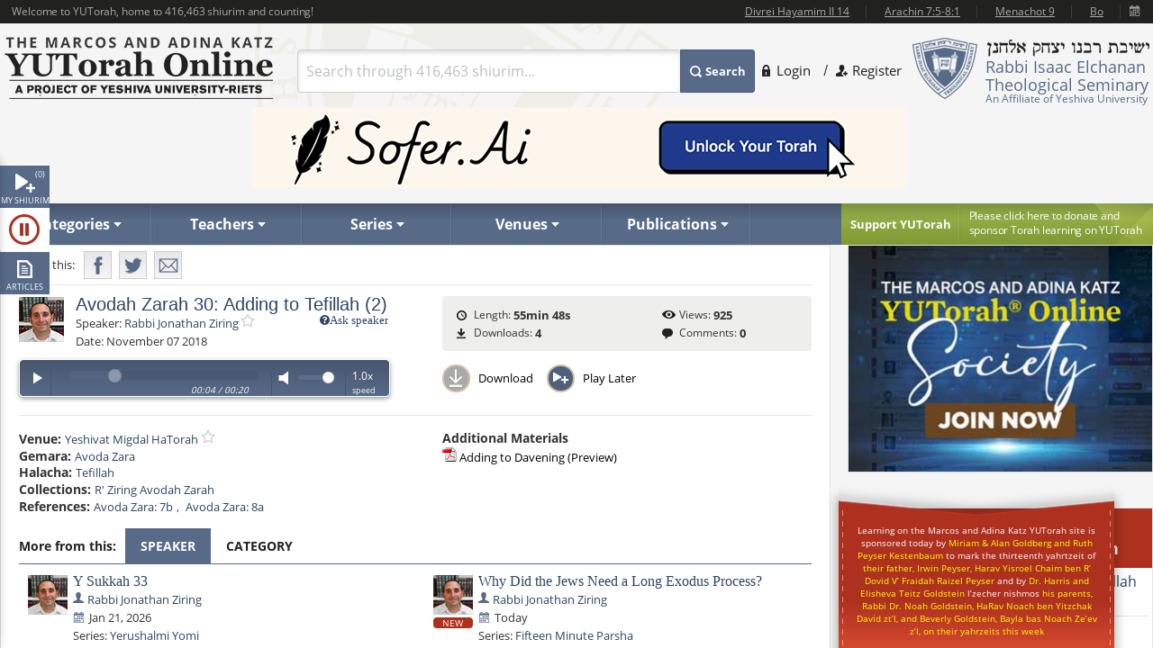

--- FILE ---
content_type: text/html; charset=utf-8
request_url: https://www.yutorah.org/lectures/910415/Avodah-Zarah-30:-Adding-to-Tefillah-(2)
body_size: 20461
content:


<script>
    document.addEventListener('DOMContentLoaded', async () => {
        var totalShiurim = await fetchTotalShiurim();
        var placeholderShiurimValue = `Search through ${totalShiurim} shiurim...`
        document.getElementById('templateSearchBox').setAttribute('placeholder', placeholderShiurimValue);
    });

    var userId = '';

</script>

<!doctype html>
<html xmlns="http://www.w3.org/1999/xhtml" xml:lang="en" lang="en">
<head>
    
    <meta property="og:url" content="https://www.yutorah.org/lectures/910415/Avodah-Zarah-30:-Adding-to-Tefillah-(2)" />
    <meta property="og:type" content="website" />
    <meta property="og:title" content="YUTorah - Avodah Zarah 30: Adding to Tefillah (2)" />
    <meta property="og:description" content="YUTorah - Avodah Zarah 30: Adding to Tefillah (2)" />
    <meta property="og:image" content="https://cdnyutorah.cachefly.net/_images/roshei_yeshiva/jonathan_ziring.jpg" />

    <meta charset="utf-8">
<meta http-equiv="X-UA-Compatible" content="IE=edge">
<meta name="viewport" content="width=device-width, initial-scale=1.0, maximum-scale=1">
<meta name="theme-color" content="#576a88">
<meta http-equiv="x-dns-prefetch-control" content="on">
<title>YUTorah Online</title>

<link rel="publisher" href="https://plus.google.com/111557008094120854925" />
<meta name="description" content="Online study of the Jewish holidays, Parsha, Halakha and Talmud by Yeshiva University" />
<link rel="stylesheet" href="/css/site.css" type="text/css">
        <link rel="stylesheet" href="https://cdnyutorah.cachefly.net/public/v3/css/inline.min.css" type="text/css" media="all">
<style>
    .sponsor-message {
        background: #ae3120;
        color: white;
        padding: 10px 15px;
        border-radius: 4px;
        text-align: center;
        line-height: 1.6;
        box-shadow: 0 4px 6px rgba(0, 0, 0, 0.3);
        margin: 15px 0;
    }

        .sponsor-message p {
            margin: 0;
            font-size: 15px;
            font-weight: 500;
        }

    .sponsor-name {
        font-weight: bold;
        font-size: 16px;
        color: #ffffff;
    }

    /* .sponsor-message::before {
                content: '';
                display: block;
                width: 40px;
                height: 2px;
                background: #ffd700;
                margin: 0 auto 15px;
            }

            .sponsor-message::after {
                content: '';
                display: block;
                width: 40px;
                height: 2px;
                background: #ffd700;
                margin: 15px auto 0;
            } */

    /* Alternative version with border instead of gradient */
    .sponsor-message-alt {
        background: #ae3120;
        color: #ffec8b;
        padding: 18px 25px;
        border: 2px solid #8b0000;
        border-radius: 3px;
        text-align: center;
        font-family: 'Times New Roman', serif;
        line-height: 1.7;
        box-shadow: 0 3px 8px rgba(0, 0, 0, 0.4);
        margin: 15px 0;
    }
</style>

<link rel="stylesheet" href="https://cdnyutorah.cachefly.net/public/v3/css/all.min.css" type="text/css" media="all" onload="if(media!='all')media='all'">
<noscript>
    <link rel="stylesheet" href="https://cdnyutorah.cachefly.net/public/v3/css/all.min.css" type="text/css" media="all">
</noscript>
<link rel="stylesheet" href="https://cdnyutorah.cachefly.net/public/v3/css/plugins.css" type="text/css" media="all">
<noscript>
    <link rel="stylesheet" href="https://cdnyutorah.cachefly.net/public/v3/css/plugins.min.css" type="text/css" media="all">
</noscript>
<link rel="stylesheet" href="https://cdnyutorah.cachefly.net/public/v3/css/ui.notify.css" type="text/css" media="all">

<link href="/css/helpers.css" rel="stylesheet" />
<script type="text/javascript" src="/js/helpers.js"></script>
<script type="text/javascript" src="https://cdnyutorah.cachefly.net/public/v3/js/jquery-2.1.4.min.js"></script>
    <script type="text/javascript">
        var userAuthenticated = 0;
        var userEditPermission = { "hasEditPermission": false, "shiurIDListEditPermission": "" };

    </script>

<script type="text/javascript" src="/js/jquery.main.js?rev=201805017-2000003832" defer></script>
<script type="text/javascript" src="/js/utils/shiurim-count.utils.js?rev=201805017-2000003832" defer></script>
<script type="text/javascript" src="https://cdnyutorah.cachefly.net/public/v3/js/audio/jquery.jplayer.min.js" defer></script>
<script type="text/javascript" src="https://cdnyutorah.cachefly.net/public/v3/js/modernizr.custom.86968.js" defer></script>
<script type="text/javascript" src="https://cdnyutorah.cachefly.net/public/v3/js/jquery-ui.js" defer></script>
<script type="text/javascript" src="https://cdnyutorah.cachefly.net/public/v3/js/jquery.validate.min.js" defer></script>
<script type="text/javascript" src="/js/jquery.main.additional.js" defer></script>
<script type="text/javascript" src="/js/jquery.main.yutorah-dg.js" defer></script>
<script type="text/javascript" src="/js/loadmenu.js" defer></script>
<script type="text/javascript" src="https://cdnyutorah.cachefly.net/public/v3/js/popup/jquery.magnific-popup.min.js" defer></script>
<script type="text/javascript" src="/js/yutorah.js" defer="defer"></script>
<!-- nano: for producing home page elements -->
<script src="https://cdnjs.cloudflare.com/ajax/libs/handlebars.js/4.7.7/handlebars.js" integrity="sha512-c7SfJeKRl8g7wgL+zMGX78faYVGp+NZVQ587mRLrqeLySX/qHCQOKw/iZ5Pp64DaPjvedixWC/Fe73upnhBaRA==" crossorigin="anonymous" referrerpolicy="no-referrer"></script>
<script type="text/javascript" src="/js/site.js?version=1"></script>
<script type="text/javascript">
    _siteURL = 'https://www.yutorah.org';
    _urlOrganizationID = '301';
    _svnRevision = '';
    _isPublicationsPage = false; _reindexingInProgress = false;
    var userJSON = {
        'myPlayedList': [],
        'myFavoriteTeachers': [],
        'myFavoriteSeries': [],
        'myFavoriteLocations': [],
        'myFavoritePublications': [],
        'myShiurMediaLengthIsUpdated': {},
        'myCustomCollections': { "3": false, "2": false, "1": false, "4": false }
    };
    _sponsorshipAudioURL = 'https://www.yutorah.org/_cdn/_media/sponsorshipAudio/112521.mp3';
    _cdnPublicURL = 'https://cdn.yutorah.net/public/v3/';
    _cdnMaterialsUrl = 'https://cdn.yutorah.net';
    _cdnImagesURL = 'https://cdnyutorah.cachefly.net/_images/';
    _cdnTeacherURL = 'https://cdnyutorah.cachefly.net/_images/roshei_yeshiva/';
</script>
<script type="text/javascript" src="https://cdnyutorah.cachefly.net/public/v3/js/jquery-dateFormat.min.js" defer></script>
<script type="text/javascript" src="/js/loadData.js?v=EDA_hQg55HwltX0GpZno82y44i860Op0vWN3rRaZklE"></script>
<!-- Google tag (gtag.js) -->
<script async src="https://www.googletagmanager.com/gtag/js?id=G-JDSL5FYHT4"></script>
<script>
    window.dataLayer = window.dataLayer || [];
    function gtag() { dataLayer.push(arguments); }
    gtag('js', new Date());

    gtag('config', 'G-JDSL5FYHT4');
</script>
<!-- End Google Tag Manager -->

</head>

<body class="body-box">
    <div id="page">
        <!-- main container of all the page elements -->
        <div class="nav1">
            <div class="side-nav-holder">
                <div class="sidenav ">
                    <ul>
                        <li class="queue">
                            <a class="opener-sidenav" href="#">My shiurim<span id="queue-num"></span></a>
                            <div class="queue-panel">
                                <form id="queue-form" class="search-form" action="#">
                                    <fieldset>
                                        <!---<button type="submit"><span>Search</span></button>--->
                                        <div class="text-holder">
                                            <a class="queue-clear-search" href="#" id="searchInQueueyClear"><i class="fa fa-times-circle"></i></a>
                                            <input type="text" placeholder="Search within your shiurim..." id="searchInQueue" name="searchInQueue">
                                        </div>
                                    </fieldset>
                                </form>

                                <form id="history-form" class="search-form hide-element" action="#">
                                    <fieldset>
                                        <button type="submit"><span>Search</span></button>
                                        <div class="text-holder">
                                            <a class="queue-clear-search" href="#" id="searchInHistoryClear"><i class="fa fa-times-circle"></i></a>
                                            <input type="text" placeholder="Search within your history..." id="searchInHistory" name="searchInHistory" autocomplete="off" value="">
                                        </div>
                                    </fieldset>
                                </form>

                                <div class="download-bar">
                                    <a href="#" id="clearAllQueue"><i class="fa fa-trash-o"></i>Clear</a>
                                    <a href="#" onclick="javascript:; bulkDownload(this, 'audio/video'); return false;"><i class="fa fa-download"></i>Bulk download with iTunes</a>
                                    <!---<a href="#" onclick="msgAlert('Coming soon', 'good'); return false;"><i class="fa fa-folder"></i>Save as collection</a>---->
                                </div>

                                <div class="side-tabs">
                                    <div class="head">
                                        <span>View:</span>
                                        <ul class="tabset js-tabset">
                                            <li><a href="#tab2" class="active">In progress <span id="queue-inprogress-num"></span></a></li>
                                            <li><a href="#tab1">Upcoming <span id="queue-upcoming-num"></span></a></li>
                                            <li class="mobile-hidden history-tab"><a href="#tab3">Past</a></li>
                                        </ul>
                                    </div>
                                    <div class="tab-content">
                                        <div id="tab2" class="tab-content-inner queue-content"></div>
                                        <div id="tab1" class="tab-content-inner queue-content"></div>
                                        <div id="tab3" class="tab-content-inner history-content"></div>
                                        <p class="noresults" style="display:none">No results</p>
                                    </div>
                                </div>
                            </div>
                        </li>
                        <li class="sidenav-player">
                            <a class="opener-sidenav" href="#">Player</a>
                            <div class="player-info"><p>Currently no shiur is playing.</p></div>
                            <div class="player hide-element">
                                <div id="jp_audio_sidebar"></div>
                                <div id="jp_container_sidebar" class="jp-audio" role="application" aria-label="media player">
                                    <div class="jp-type-single">
                                        <div class="jp-gui jp-interface">
                                            <div class="jp-controls">
                                                <button class="jp-play" role="button" tabindex="0" title="Play/Pause">play</button>
                                            </div>
                                            <button class="jp-repeat" role="button" tabindex="0" title="Rewind 15sec">repeat</button>
                                            <small class="small-label">Rewind <br />15 sec</small>
                                            <div class="jp-volume-controls">
                                                <button class="jp-mute" role="button" tabindex="0" title="Mute/Unmute">mute</button>
                                                <div class="jp-volume-bar"></div>
                                            </div>
                                            <div id="jpSpeedControl" class="jpSpeedControl" title="Speed" style="cursor:pointer;"><span>1.0x</span></div>
                                            <small class="jpSpeed-small-label">Speed</small>
                                            <div class="jp-progress-holder">
                                                <div class="jp-progress">
                                                    <div class="jp-seek-bar"></div>
                                                </div>
                                                <div class="jp-time-holder">
                                                    <span class="jp-current-time" role="timer" aria-label="time">00:00</span> <span class="jp-time-divider">/</span>
                                                    <span class="jp-duration" role="timer" aria-label="duration">00:00</span>
                                                </div>
                                            </div>
                                            <div id="player-download" class="player-download"><a href="#" title="Download this shiur">Download</a></div>
                                        </div>
                                        <!---
                                        <div class="jp-no-solution">
                                            <span>Update Required</span>
                                            To play the media you will need to either update your browser to a recent version or update your <a href="http://get.adobe.com/flashplayer/" target="_blank">Flash plugin</a>.
                                        </div>
                                        --->
                                    </div>
                                    <div class="player-desc">
                                        <!---
                                        <h3><a href="##">The Religious Significance of the State of Israel</a></h3>
                                        <p><a href="##">Rabbi Mordechai Burg</a>  - Feb 09, 2014  - 46 min</p>
                                        <p><strong>Description:</strong> Proin gravida nibh vel velit auctor aliquet. Aenean sollicitudin, sagittis sem nibh id elit. Duis sed odio sit amet nibh vulputate...</p>
                                        <p><strong>Series:</strong> <a href="##">Yeshivat Hakotel</a></p>
                                        <p><strong>Category:</strong> <a href="##">Machshava/Jewish, <a href="##">Thought\Zionism</a></p>
                                        --->
                                    </div>
                                </div>
                            </div>
                        </li>
                        <li class="articles">
                            <a class="opener-sidenav" href="#">Articles</a>
                            <div class="queue-panel">
                                <!---
                                <div class="articles-popup">
                                    <p>Your text shiur has been added to the queue here.  When you�re done adding shiurim to the queue, come back here to manage or bulk download your list.</p>
                                    <a href="#" class="btn">Got it.  Dismiss future notifications.</a>
                                </div>
                                --->
                                <form class="search-form" action="#">
                                    <fieldset>
                                        <!---<button type="submit"><span>Search</span></button>--->
                                        <div class="text-holder">
                                            <a class="queue-clear-search" href="#" id="searchInArticlesClear"><i class="fa fa-times-circle"></i></a>
                                            <input type="text" placeholder="Search within your articles..." id="searchInArticles" name="searchInArticles">
                                        </div>
                                    </fieldset>
                                </form>

                                <div class="download-bar">
                                    <a href="#" id="clearAllArticles"><i class="fa fa-trash-o"></i>Clear</a>
                                    <a href="#" onclick="javascript:; bulkDownload(this, 'articles'); return false;"><i class="fa fa-download"></i>Bulk download list</a>
                                </div>

                                <div class="side-tabs">
                                    <div class="tab-content">
                                        <div class="tab-content-inner">
                                        </div>
                                        <p class="noresults" style="display:none">No results</p>
                                    </div>
                                </div>
                            </div>
                        </li>
                    </ul>
                </div>
            </div>
        </div>
        <div class="hide-element">
            <form id="formBulkDownloadList" method="post" action="https://www.yutorah.org/queue/queue_bulkDownload.cfm">
                <input type="hidden" id="bdlBookmarkType" name="bdlBookmarkType" value="" />
                <input type="hidden" id="bdlShiurIDs" name="bdlShiurIDs" value="" />
            </form>
        </div>
        <div id="wrap">
            <div id="wrap-holder">
                <div id="wrapper">
                    <div class="w1">
                        <div class="container">
                            <!-- header of the page -->
                            <header id="header">
                                <div class="topbar" id="header-topbar-toreplace">
                                </div>
                                <div class="header-holder">
                                    <!-- Page logo -->
                                    <strong class="logo">
                                        <a href="https://www.yutorah.org/">
                                            <span data-picture data-alt="The Marcos and Adina Katz YUTorah Online. A project of YU's Center for the Jewish Future.">
                                                <span data-src="https://cdnyutorah.cachefly.net/public/v3/images/logos.png" data-width="298" data-height="69">
                                                </span>
                                                <span data-src="https://cdnyutorah.cachefly.net/public/v3/images/logos-2x.png" data-width="298" data-height="69" data-media="(-webkit-min-device-pixel-ratio:1.5), (min-resolution:144dpi)">
                                                </span>
                                                <span data-src="https://cdnyutorah.cachefly.net/public/v3/images/logos-small.png" data-media="(max-width:1023px)">
                                                </span>
                                                <span data-src="https://cdnyutorah.cachefly.net/public/v3/images/logos-small-2x.png" data-width="243" data-height="33" data-media="(max-width:1023px) and (-webkit-min-device-pixel-ratio:1.5), (max-width:1023px) and (min-resolution:144dpi)">
                                                </span>
                                                <noscript>
                                                    <img src="https://cdnyutorah.cachefly.net/public/v3/images/logos.png" width="298" height="69" alt="The Marcos and Adina Katz YUTorah Online. A project of YU's Center for the Jewish Future." />
                                                </noscript>
                                            </span>
                                        </a>
                                    </strong>
                                    <div class="header-info">
                                        <div class="frame">
                                            <div class="logo-box">
                                                <div class="alignleft">
                                                    <a href="#">
                                                        <span data-picture data-alt="Rabbi Isaac Elchanan Theological Seminary">
                                                            <span data-src="https://cdnyutorah.cachefly.net/public/v3/images/logo-university.png" data-width="72" data-height="68">
                                                            </span>
                                                            <span data-src="https://cdnyutorah.cachefly.net/public/v3/images/logo-university-2x.png" data-width="72" data-height="68" data-media="(-webkit-min-device-pixel-ratio:1.5), (min-resolution:144dpi)">
                                                            </span>
                                                            <span data-src="https://cdnyutorah.cachefly.net/public/v3/images/logo-university-medium.png" data-media="(max-width:1023px)">
                                                            </span>
                                                            <span data-src="https://cdnyutorah.cachefly.net/public/v3/images/logo-university-medium2x.png" data-width="49" data-height="45" data-media="(max-width:1023px) and (-webkit-min-device-pixel-ratio:1.5), (max-width:1023px) and (min-resolution:144dpi)">
                                                            </span>
                                                            <noscript>
                                                                <img src="https://cdnyutorah.cachefly.net/public/v3/images/logo-university.png" width="72" height="68" alt="Rabbi Isaac Elchanan Theological Seminary" />
                                                            </noscript>
                                                        </span>
                                                    </a>
                                                </div>
                                                <div class="textbox">
                                                    <strong class="title">&nbsp;</strong>
                                                    <p>Rabbi Isaac Elchanan Theological Seminary</p>
                                                    <strong>An Affiliate of Yeshiva University</strong>
                                                </div>
                                            </div>
                                            
    <ul class="login-area">
        <li>
            <a href="##" class="login-link">Login</a>
            <div class="login-drop">
                <form id="userLoginForm" action="/Account/Login" method="post">
                    <fieldset>
                        <div class="login-socials">
                            <strong class="title">Log in using:</strong>
                            <div class="box google">
                                <a href="/Account/GoogleLogin"><strong class="title">Google</strong></a>
                            </div>
                            <div class="clear"></div>
                            <div class="box facebook">
                                <a href="/Account/FacebookLogin"><strong class="title">Facebook</strong></a>
                            </div>
                            <div class="clear"></div>
                        </div>
                        <div class="left-col">
                            <div class="box">
                                <div class="head">
                                    <div class="alignleft">
                                        <a href="##">
                                            <span data-picture data-alt="image description">
                                                <span data-src="https://cdnyutorah.cachefly.net/public/v3/images/logo-university3.png#caller.svnRevision#" data-width="57" data-height="53"></span>
                                                <span data-src="https://cdnyutorah.cachefly.net/public/v3/images/logo-university3-2x.png#caller.svnRevision#" data-width="57" data-height="53" data-media="(-webkit-min-device-pixel-ratio:1.5), (min-resolution:144dpi)"></span>
                                                <noscript><img src="https://cdnyutorah.cachefly.net/public/v3/images/logo-university3.png#caller.svnRevision#" width="57" height="53" alt="The Marcos and Adina Katz YUTorah Online. A project of YU's Center for the Jewish Future."></noscript>
                                            </span>
                                        </a>
                                    </div>
                                    <strong class="title">Or log in to your YUTorah Account</strong>
                                </div>
                                <div id="loginContainer" class="field-holder">
                                    <input type="text" id="loginUsername" name="loginUsername" placeholder="Type your username or email" /><!--- class="error" --->
                                    <input type="password" id="loginPassword" name="loginPassword" placeholder="Type your password" /><!--- class="error" --->
                                    <div class="login-checkbox">
                                        <input type="checkbox" name="keepMeLoggedIn" id="keepMeLoggedIn" value="1" checked="checked" /><label for="keepMeLoggedIn">Keep me logged in</label>
                                    </div>
                                </div>

                                <div id="forgotYourPasswordContainer" class="field-holder hide-element">
                                    <p>Please enter your email address and click on the "<b>Reset Password</b>" button.</p>
                                    <input type="hidden" id="forgotYourPassword" name="forgotYourPassword" value="0" />
                                    <input type="text" id="loginUserEmail" name="loginUserEmail" placeholder="Type your email address" />
                                </div>
                                <div class="bar">
                                    <button type="submit" id="loginSubmit"><span>Log In</span></button>
                                    <a href="##" class="forget" id="loginForgotLink">Forgot your password?</a>
                                </div>

                                <!--- Error message if login unsuccessful --->

                                <p></p>

                                <p class="error-msg hide-element"></p>
                            </div>
                        </div>
                    </fieldset>
                </form>
            </div>
        </li>
        <li class="register"><a href="/Account/SignUp">Register</a></li>
    </ul>

                                        </div>
                                        <div class="form-box">
                                            <a href="#" class="opener">
                                                Search
                                            </a>
                                            <div class="slide">
                                                <form id="searchForm" class="search-form" action="/Search">
                                                    <fieldset>
                                                        <div class="box-holder">
                                                            <button type="submit">
                                                                <span>
                                                                    Search
                                                                </span>
                                                            </button>
                                                            <div class="field">
                                                                <a href="#" class="close">
                                                                    delete
                                                                </a>
                                                                <input type="text" id="templateSearchBox" name="s" class="autocomplete-input" />
                                                            </div>
                                                        </div>
                                                    </fieldset>
                                                </form>
                                            </div>
                                        </div>
                                    </div>
                                    <div class="top-ad first">
                                    </div>
                                </div>

                                <div class="panel">
                                    <div class="panel-holder">
                                        <div class="support-box">
                                            <a href="https://www.givecampus.com/campaigns/50770/donations/new" target="_blank" title="Click here to donate and sponsor">
                                                <strong class="title">
                                                    Support YUTorah
                                                </strong>
                                            </a>
                                            <div class="text">
                                                <p>
                                                    <a href="https://www.givecampus.com/campaigns/50770/donations/new" target="_blank">
                                                        <span>
                                                            Please click here to donate and
                                                        </span>
                                                        sponsor Torah learning on YUTorah
                                                    </a>
                                                </p>
                                            </div>
                                        </div>
                                        <div class="nav-holder">
                                            <a href="##" class="opener">Read More</a>
                                            <div class="slide">
                                                <!--- main navigation of the page --->
                                                <nav id="nav">
                                                    <ul>
                                                        <li>
                                                            <a class="opener-drop" href="##"><span>Categories</span></a>
                                                            <div class="dropdown js-drop">
                                                                <ul>
                                                                    <li id="navCategoriesHolderGemara" class="gemara level2"><a class="open-drop" href="##"><span>Gemara</span></a></li>
                                                                    <li id="navCategoriesHolderHalacha" class="halacha level2"><a class="open-drop" href="##"><span>Halacha</span></a></li>
                                                                    <li id="navCategoriesHolderMachshava" class="level2"><a class="open-drop" href="##"><span>Machshava</span></a></li>
                                                                    <li id="navCategoriesHolderParsha" class="parsha level2"><a class="open-drop" href="##"><span>Parsha/Tanach</span></a></li>
                                                                    <li id="navCategoriesHolderHolidays" class="holidays level2"><a class="open-drop" href="##"><span>Holidays</span></a></li>
                                                                    <li id="navCategoriesHolderMishna" class="level2"><a class="open-drop" href="##"><span>Mishna</span></a></li>
                                                                    <li id="navCategoriesHolderHistory" class="history level2"><a class="open-drop" href="##"><span>History</span></a></li>
                                                                </ul>
                                                            </div>
                                                        </li>
                                                        <li id="navTeachersHolder" class="mobile-hidden teachers"><a class="opener-drop" href="##"><span>Teachers</span></a></li>
                                                        <li id="navSeriesHolder" class="mobile-hidden series"><a class="opener-drop" href="##"><span>Series</span></a></li>
                                                        <li id="navVenuesHolder" class="mobile-hidden venues"><a class="opener-drop" href="##"><span>Venues</span></a></li>
                                                        <li id="navPublicationHolder" class="mobile-hidden publications"><a class="opener-drop" href="##"><span>Publications</span></a></li>
                                                        <!---<li id="navPublicationBooks"><a href="##" onclick="msgAlert('Coming soon', 'good'); return false;"><span>Books</span></a></li>--->
                                                    </ul>
                                                </nav>
                                            </div>
                                        </div>
                                    </div>
                                </div>
                            </header>
                            <!-- contain main informative part of the site -->
                            <div id="main">
                                <div class="main-holder">
                                    <!-- contain the main content of the page -->
                                    <div id="content" style="width:100%">
                                        



<script>
    function openPortalAdmin(thisUserId, thisShiurID) {
        var eW = window.open('https://uploader.yutorah.org?token=' + thisUserId + '&shiurId=' + thisShiurID, 'adminWin');
        eW.focus();
    }
</script>







<div id="content">
    <div class="content lecture-page lecture-page-audio">
        <div itemscope itemtype="http://schema.org/Event">
            <div class="panel-network">
                <div class="social-networks-holder">
                    <span class="share">Share this:</span>
                    <ul class="social-networks">
                        <li class="fb-share-button facebook" data-href="https://www.yutorah.org/lectures/910415/Avodah-Zarah-30:-Adding-to-Tefillah-(2)" data-layout="" data-size=""><a target="_blank" href="https://www.facebook.com/sharer/sharer.php?u=https%3a//www.yutorah.org/lectures/910415/Avodah-Zarah-30%3a-Adding-to-Tefillah-(2)&amp;amp;src=sdkpreparse" class="fb-xfbml-parse-ignore addthis_button_facebook at300b" title="Facebook"><span>Facebook</span></a></li>
                        <li class="twitter"><a href="https://twitter.com/intent/tweet?text=YUTorah&#x2B;-&#x2B;Avodah&#x2B;Zarah&#x2B;30%3A&#x2B;Adding&#x2B;to&#x2B;Tefillah&#x2B;(2)&amp;url=https://www.yutorah.org/lectures/910415/Avodah-Zarah-30:-Adding-to-Tefillah-(2)" target="_blank" class="addthis_button_twitter at300b" title="Tweet"><span>Twitter</span></a></li>
                        <li class="mail"><a href="/cdn-cgi/l/email-protection#[base64]" class="addthis_button_email at300b" title="Mail"><span>Mail</span></a></li>
                    </ul>
                </div>

                <span itemscope itemtype="http://schema.org/Offer" itemprop="offers">
                    <meta itemprop="url" content="/lectures/910415/Avodah-Zarah-30:-Adding-to-Tefillah-(2)">
                </span>

            </div>

            <div class="profile-section">
                <div class="profile-block">
                    <div class="teachers-images">
                            <a href="https://www.yutorah.org/teachers/rabbi-jonathan-ziring/" data-href="@(GlobalHelper.GetSiteURL())/teachers/sidebar/81766" class="avatar teacher">
                                <span data-picture data-alt="Rabbi Jonathan Ziring">
                                    <span data-src="https://cdnyutorah.cachefly.net/_images/roshei_yeshiva/jonathan_ziring.jpg"></span>
                                    <span data-src="https://cdnyutorah.cachefly.net/_images/roshei_yeshiva/jonathan_ziring.jpg" data-width="60" data-height="60" data-media="(-webkit-min-device-pixel-ratio:1.5), (min-resolution:144dpi)"></span>
                                    <!-- Fallback content for non-JS browsers. Same img src as the initial, unqualified source element. -->
                                    <noscript><img src="https://cdnyutorah.cachefly.net/_images/roshei_yeshiva/jonathan_ziring.jpg" alt="Rabbi Jonathan Ziring" /></noscript>
                                </span>
                            </a>
                            <meta itemprop="image" content="https://cdnyutorah.cachefly.net/_images/roshei_yeshiva/jonathan_ziring.jpg">
                    </div>

                    <h2 itemprop="name">Avodah Zarah 30: Adding to Tefillah (2)</h2>

                    <dl class="lecture-info-list">
                        <dt>Speaker:</dt>
                            <dd class="teacher-list-item" itemprop="performer" itemscope itemtype="http://schema.org/Person">
                                        <a href="##" class="ask-teacher" title="Login to use this feature">
                                                <i class="fa fa-question-circle">Ask speaker</i>
                                        </a>
                                <a itemprop="url" class="teacher" href="https://www.yutorah.org/teachers/rabbi-jonathan-ziring/" data-href="https://www.yutorah.org/teachers/sidebar/81766"><span itemprop="name">Rabbi Jonathan Ziring</span></a>
                                <a class="lecture-add-to-fav" data-id="81766" data-mode="teacher" href="##" title="Add to Favorites"></a>
                            </dd>

                        <dt>Date:</dt>
                        <meta itemprop="startDate" content="11/7/2018 12:00:00 AM">
                        <dd>November 07 2018</dd>

                    </dl>

                    <script data-cfasync="false" src="/cdn-cgi/scripts/5c5dd728/cloudflare-static/email-decode.min.js"></script><script type="text/javascript">
                        var activeLectureID = '';
                        var lecturePlayerData = {"shiurMediaLengthInSeconds":3348,"shiurFileLocation":"IDT","shiurMediaLengthIsUpdated":1,"shiurID":910415,"shiurScribdAccessKey":null,"shiurIsFileMissingOnServer":0,"shiurCommentsNumber":0,"downloadURL":"https://download.yutorah.org/2018/21197/910415/avodah-zarah-30-adding-to-tefillah-2.mp3","moreFromCategoryHTMLSnippet":null,"postedInLocationsIDList":0,"shiurMediaLengthDateTime":"1900-01-01T00:55:48","shiurMediaLength":"12:55 AM","shiurDateUTCDateTime":"2018-11-07T00:00:00","shiurDateUTC":"11/7/2018 5:00:00 AM","shiurTeacherFullName":"Rabbi Jonathan Ziring","mediaTypeCategory":"audio","mediaTypeName":"MP3","shiurNeedsProcessing":false,"shiurCollection":{"collectionDataHref":"https://api.yutorah.org/collections/get?collectionID=7632","collectionShiurim":[{"shiurDataHref":"https://www.yutorah.org/sidebar/lecturedata?shiurID=910327","shiurLecturePageURL":"https://www.yutorah.org/sidebar/lecturedata?shiurID=910327","shiurHref":"https://www.yutorah.org/lectures/910327/","shiurID":910327,"shiurTitle":"Avodah Zarah 29: Adding to Tefillah (1)"},{"shiurDataHref":"https://www.yutorah.org/sidebar/lecturedata?shiurID=910899","shiurLecturePageURL":"https://www.yutorah.org/sidebar/lecturedata?shiurID=910899","shiurHref":"https://www.yutorah.org/lectures/910899/","shiurID":910899,"shiurTitle":"Do We Appreciate Non-Altruistic Help?  Avoda Zara vs Shabbat "}],"collectionType":"teacher","collectionURL":"/search/?teacher=81766\u0026collection=7632","collectionName":"R\u0027 Ziring Avodah Zarah","collectionID":7632},"shiurIsFile":1,"dataGeneratedAt":"Data generated at:1/20/2026 9:02:58 AM","shiurScribdErrors":null,"playerDownloadURL":"https://shiurim.yutorah.net/2018/21197/910415.MP3","shiurReferences":[{"href":"https://www.yutorah.org/daf/6029/Avoda Zara/7/b","referenceName":"Avoda Zara: 7b"},{"href":"https://www.yutorah.org/daf/6029/Avoda Zara/8/a","referenceName":"Avoda Zara: 8a"}],"shiurSources":null,"shiurVisitsNumber":925,"postedInLocations":[{"dataHref":"https://www.yutorah.org/venues/sidebar/743","locationID":743,"shiurID":null,"locationName":"Yeshivat Migdal HaTorah","href":"https://www.yutorah.org/venues/Yeshivat-Migdal-HaTorah"}],"shiurNeedsToBeEmbed":0,"shiurIsNew":0,"shiurTitle":"Avodah Zarah 30: Adding to Tefillah (2)","shiurDuration":"55min 48s ","shiurDateText":"November 07 2018","moreFromSpeakers":[{"postedInSeries":[{"dataHref":"https://www.yutorah.org/series/sidebar/4186","seriesName":"Yerushalmi Yomi","seriesID":4186,"shiurID":1162349,"href":"https://www.yutorah.org/series/yerushalmi-yomi/"}],"shiurDateUTC":"2026-01-21T00:00","shiurDateSubmittedText":"Today","shiurTeachers":[{"teacherEmail":"jziring@torontotorah.com","teacherPhotoURL_lp":"https://cdnyutorah.cachefly.net/_images/roshei_yeshiva/jonathan_ziring_lp.jpg","teacherID":81766,"landingPageURL":"https://www.yutorah.org/teachers/rabbi-jonathan-ziring/","teacherPhotoURL":"https://cdnyutorah.cachefly.net/_images/roshei_yeshiva/jonathan_ziring.jpg","teacherFullName":"Rabbi Jonathan Ziring","searchURL":"https://www.yutorah.org/search/?teacher=81766","teacherBio":"Rabbi Jonathan Ziring is Rosh Yeshiva at Yeshivat Migdal HaTorah in Modiin. Before that he was the Sgan Rosh Beit Midrash of the YU-Torah Mitzion Zichron Dov Beit Midrash of Toronto, having served previously as a member of the Kollel Gavoah in Yeshivat Har Etzion (Gush) where he studied and taught.  He has smicha from RIETS, an MA in Jewish Philosophy from Bernard Revel Graduate School, and a BA in Philosophy and Jewish Studies from Yeshiva College.  He has been a fellow at the Tikvah Fund, the Center for Jewish Law at Cordozo, and the Center for Modern Torah Leadership\u2019s Summer Beit Midrash and has taught classes in many venues, including the NYU and Columbia Hillels, as well as many schools and shuls.","teacherPhotoURL_o":"https://cdnyutorah.cachefly.net/_images/roshei_yeshiva/jonathan_ziring_o.jpg","teacherAlbumURL":null}],"shiurURL":"/2026/21197/1162349.MP3","mediaTypeCategory":"audio","postedInLocations":[{"dataHref":"https://www.yutorah.org/venues/sidebar/743","locationID":743,"shiurID":1162349,"locationName":"Yeshivat Migdal HaTorah","href":"https://www.yutorah.org/venues/yeshivat-migdal-hatorah/"}],"shiurHref":"https://www.yutorah.org/lectures/1162349/","shiurIsNew":0,"shiurID":1162349,"shiurTitle":"Y Sukkah 33","shiurDuration":"9 min","downloadURL":"https://download.yutorah.org/2026/21197/1162349/y-sukkah-33.mp3","shiurDateText":"Jan 21, 2026","postedInCategories":{"636":{"groupName":"Yerushalmi","categories":[{"categoryName":"Sukkah","subcategoryID":"235030","href":"https://www.yutorah.org/categories/yerushalmi/sukkah/","dataHref":"https://www.yutorah.org/categories/sidebar/235030"}]}},"shiurDataHref":"https://www.yutorah.org/sidebar/lecturedata?shiurID=1162349","shiurLecturePageURL":"https://www.yutorah.org/lectures/1162349/","shiurCanBeDownloaded":1,"playerDownloadURL":"https://download.yutorah.org/2026/21197/1162349.mp3","shiurDate":"1/21/2026 12:00:00 AM","shiurDateFormatted":"2026-01-21"},{"postedInSeries":[],"shiurDateUTC":"2026-01-20T00:00","shiurDateSubmittedText":"Today","shiurTeachers":[{"teacherEmail":"jziring@torontotorah.com","teacherPhotoURL_lp":"https://cdnyutorah.cachefly.net/_images/roshei_yeshiva/jonathan_ziring_lp.jpg","teacherID":81766,"landingPageURL":"https://www.yutorah.org/teachers/rabbi-jonathan-ziring/","teacherPhotoURL":"https://cdnyutorah.cachefly.net/_images/roshei_yeshiva/jonathan_ziring.jpg","teacherFullName":"Rabbi Jonathan Ziring","searchURL":"https://www.yutorah.org/search/?teacher=81766","teacherBio":"Rabbi Jonathan Ziring is Rosh Yeshiva at Yeshivat Migdal HaTorah in Modiin. Before that he was the Sgan Rosh Beit Midrash of the YU-Torah Mitzion Zichron Dov Beit Midrash of Toronto, having served previously as a member of the Kollel Gavoah in Yeshivat Har Etzion (Gush) where he studied and taught.  He has smicha from RIETS, an MA in Jewish Philosophy from Bernard Revel Graduate School, and a BA in Philosophy and Jewish Studies from Yeshiva College.  He has been a fellow at the Tikvah Fund, the Center for Jewish Law at Cordozo, and the Center for Modern Torah Leadership\u2019s Summer Beit Midrash and has taught classes in many venues, including the NYU and Columbia Hillels, as well as many schools and shuls.","teacherPhotoURL_o":"https://cdnyutorah.cachefly.net/_images/roshei_yeshiva/jonathan_ziring_o.jpg","teacherAlbumURL":null}],"shiurURL":"/2026/21197/1162348.MP3","mediaTypeCategory":"audio","postedInLocations":[{"dataHref":"https://www.yutorah.org/venues/sidebar/743","locationID":743,"shiurID":1162348,"locationName":"Yeshivat Migdal HaTorah","href":"https://www.yutorah.org/venues/yeshivat-migdal-hatorah/"}],"shiurHref":"https://www.yutorah.org/lectures/1162348/","shiurIsNew":1,"shiurID":1162348,"shiurTitle":"Horayot 73: Ein Mitah B\u0027Tzibbur and the Nature of Tzibbur (1)","shiurDuration":"57 min","downloadURL":"https://download.yutorah.org/2026/21197/1162348/horayot-73-ein-mitah-b\u0027tzibbur-and-the-nature-of-tzibbur-1.mp3","shiurDateText":"Today","postedInCategories":{"613":{"groupName":"Gemara","categories":[{"categoryName":"Horayot","subcategoryID":"234576","href":"https://www.yutorah.org/categories/gemara/horayot/","dataHref":"https://www.yutorah.org/categories/sidebar/234576"}]},"607":{"groupName":"Halacha","categories":[{"categoryName":"Aveilut","subcategoryID":"234026","href":"https://www.yutorah.org/categories/halacha/aveilut/","dataHref":"https://www.yutorah.org/categories/sidebar/234026"}]}},"shiurDataHref":"https://www.yutorah.org/sidebar/lecturedata?shiurID=1162348","shiurLecturePageURL":"https://www.yutorah.org/lectures/1162348/","shiurCanBeDownloaded":1,"playerDownloadURL":"https://download.yutorah.org/2026/21197/1162348.mp3","shiurDate":"1/20/2026 12:00:00 AM","shiurDateFormatted":"2026-01-20"},{"postedInSeries":[],"shiurDateUTC":"2026-01-20T00:00","shiurDateSubmittedText":"Today","shiurTeachers":[{"teacherEmail":"jziring@torontotorah.com","teacherPhotoURL_lp":"https://cdnyutorah.cachefly.net/_images/roshei_yeshiva/jonathan_ziring_lp.jpg","teacherID":81766,"landingPageURL":"https://www.yutorah.org/teachers/rabbi-jonathan-ziring/","teacherPhotoURL":"https://cdnyutorah.cachefly.net/_images/roshei_yeshiva/jonathan_ziring.jpg","teacherFullName":"Rabbi Jonathan Ziring","searchURL":"https://www.yutorah.org/search/?teacher=81766","teacherBio":"Rabbi Jonathan Ziring is Rosh Yeshiva at Yeshivat Migdal HaTorah in Modiin. Before that he was the Sgan Rosh Beit Midrash of the YU-Torah Mitzion Zichron Dov Beit Midrash of Toronto, having served previously as a member of the Kollel Gavoah in Yeshivat Har Etzion (Gush) where he studied and taught.  He has smicha from RIETS, an MA in Jewish Philosophy from Bernard Revel Graduate School, and a BA in Philosophy and Jewish Studies from Yeshiva College.  He has been a fellow at the Tikvah Fund, the Center for Jewish Law at Cordozo, and the Center for Modern Torah Leadership\u2019s Summer Beit Midrash and has taught classes in many venues, including the NYU and Columbia Hillels, as well as many schools and shuls.","teacherPhotoURL_o":"https://cdnyutorah.cachefly.net/_images/roshei_yeshiva/jonathan_ziring_o.jpg","teacherAlbumURL":null}],"shiurURL":"/2026/21197/1162334.MP3","mediaTypeCategory":"audio","postedInLocations":[{"dataHref":"https://www.yutorah.org/venues/sidebar/743","locationID":743,"shiurID":1162334,"locationName":"Yeshivat Migdal HaTorah","href":"https://www.yutorah.org/venues/yeshivat-migdal-hatorah/"}],"shiurHref":"https://www.yutorah.org/lectures/1162334/","shiurIsNew":1,"shiurID":1162334,"shiurTitle":"Yeshayahu 8","shiurDuration":"17 min","downloadURL":"https://download.yutorah.org/2026/21197/1162334/yeshayahu-8.mp3","shiurDateText":"Today","postedInCategories":{"612":{"groupName":"Nach","categories":[{"categoryName":"Yeshayahu","subcategoryID":"234877","href":"https://www.yutorah.org/categories/nach/yeshayahu/","dataHref":"https://www.yutorah.org/categories/sidebar/234877"}]}},"shiurDataHref":"https://www.yutorah.org/sidebar/lecturedata?shiurID=1162334","shiurLecturePageURL":"https://www.yutorah.org/lectures/1162334/","shiurCanBeDownloaded":1,"playerDownloadURL":"https://download.yutorah.org/2026/21197/1162334.mp3","shiurDate":"1/20/2026 12:00:00 AM","shiurDateFormatted":"2026-01-20"},{"postedInSeries":[{"dataHref":"https://www.yutorah.org/series/sidebar/4331","seriesName":"Fifteen Minute Parsha","seriesID":4331,"shiurID":1162339,"href":"https://www.yutorah.org/series/fifteen-minute-parsha/"}],"shiurDateUTC":"2026-01-20T00:00","shiurDateSubmittedText":"Today","shiurTeachers":[{"teacherEmail":"jziring@torontotorah.com","teacherPhotoURL_lp":"https://cdnyutorah.cachefly.net/_images/roshei_yeshiva/jonathan_ziring_lp.jpg","teacherID":81766,"landingPageURL":"https://www.yutorah.org/teachers/rabbi-jonathan-ziring/","teacherPhotoURL":"https://cdnyutorah.cachefly.net/_images/roshei_yeshiva/jonathan_ziring.jpg","teacherFullName":"Rabbi Jonathan Ziring","searchURL":"https://www.yutorah.org/search/?teacher=81766","teacherBio":"Rabbi Jonathan Ziring is Rosh Yeshiva at Yeshivat Migdal HaTorah in Modiin. Before that he was the Sgan Rosh Beit Midrash of the YU-Torah Mitzion Zichron Dov Beit Midrash of Toronto, having served previously as a member of the Kollel Gavoah in Yeshivat Har Etzion (Gush) where he studied and taught.  He has smicha from RIETS, an MA in Jewish Philosophy from Bernard Revel Graduate School, and a BA in Philosophy and Jewish Studies from Yeshiva College.  He has been a fellow at the Tikvah Fund, the Center for Jewish Law at Cordozo, and the Center for Modern Torah Leadership\u2019s Summer Beit Midrash and has taught classes in many venues, including the NYU and Columbia Hillels, as well as many schools and shuls.","teacherPhotoURL_o":"https://cdnyutorah.cachefly.net/_images/roshei_yeshiva/jonathan_ziring_o.jpg","teacherAlbumURL":null}],"shiurURL":"/2026/21197/1162339.MP3","mediaTypeCategory":"audio","postedInLocations":[{"dataHref":"https://www.yutorah.org/venues/sidebar/743","locationID":743,"shiurID":1162339,"locationName":"Yeshivat Migdal HaTorah","href":"https://www.yutorah.org/venues/yeshivat-migdal-hatorah/"}],"shiurHref":"https://www.yutorah.org/lectures/1162339/","shiurIsNew":1,"shiurID":1162339,"shiurTitle":"Why Did the Jews Need a Long Exodus Process?","shiurDuration":"12 min","downloadURL":"https://download.yutorah.org/2026/21197/1162339/why-did-the-jews-need-a-long-exodus-process.mp3","shiurDateText":"Today","postedInCategories":{"606":{"groupName":"Parsha","categories":[{"categoryName":"Bo","subcategoryID":"233980","href":"https://www.yutorah.org/categories/parsha/bo/","dataHref":"https://www.yutorah.org/categories/sidebar/233980"}]}},"shiurDataHref":"https://www.yutorah.org/sidebar/lecturedata?shiurID=1162339","shiurLecturePageURL":"https://www.yutorah.org/lectures/1162339/","shiurCanBeDownloaded":1,"playerDownloadURL":"https://download.yutorah.org/2026/21197/1162339.mp3","shiurDate":"1/20/2026 12:00:00 AM","shiurDateFormatted":"2026-01-20"},{"postedInSeries":[{"dataHref":"https://www.yutorah.org/series/sidebar/4186","seriesName":"Yerushalmi Yomi","seriesID":4186,"shiurID":1162225,"href":"https://www.yutorah.org/series/yerushalmi-yomi/"}],"shiurDateUTC":"2026-01-20T00:00","shiurDateSubmittedText":"Yesterday","shiurTeachers":[{"teacherEmail":"jziring@torontotorah.com","teacherPhotoURL_lp":"https://cdnyutorah.cachefly.net/_images/roshei_yeshiva/jonathan_ziring_lp.jpg","teacherID":81766,"landingPageURL":"https://www.yutorah.org/teachers/rabbi-jonathan-ziring/","teacherPhotoURL":"https://cdnyutorah.cachefly.net/_images/roshei_yeshiva/jonathan_ziring.jpg","teacherFullName":"Rabbi Jonathan Ziring","searchURL":"https://www.yutorah.org/search/?teacher=81766","teacherBio":"Rabbi Jonathan Ziring is Rosh Yeshiva at Yeshivat Migdal HaTorah in Modiin. Before that he was the Sgan Rosh Beit Midrash of the YU-Torah Mitzion Zichron Dov Beit Midrash of Toronto, having served previously as a member of the Kollel Gavoah in Yeshivat Har Etzion (Gush) where he studied and taught.  He has smicha from RIETS, an MA in Jewish Philosophy from Bernard Revel Graduate School, and a BA in Philosophy and Jewish Studies from Yeshiva College.  He has been a fellow at the Tikvah Fund, the Center for Jewish Law at Cordozo, and the Center for Modern Torah Leadership\u2019s Summer Beit Midrash and has taught classes in many venues, including the NYU and Columbia Hillels, as well as many schools and shuls.","teacherPhotoURL_o":"https://cdnyutorah.cachefly.net/_images/roshei_yeshiva/jonathan_ziring_o.jpg","teacherAlbumURL":null}],"shiurURL":"/2026/21197/1162225.MP3","mediaTypeCategory":"audio","postedInLocations":[{"dataHref":"https://www.yutorah.org/venues/sidebar/743","locationID":743,"shiurID":1162225,"locationName":"Yeshivat Migdal HaTorah","href":"https://www.yutorah.org/venues/yeshivat-migdal-hatorah/"}],"shiurHref":"https://www.yutorah.org/lectures/1162225/","shiurIsNew":1,"shiurID":1162225,"shiurTitle":"Y Sukkah 32","shiurDuration":"9 min","downloadURL":"https://download.yutorah.org/2026/21197/1162225/y-sukkah-32.mp3","shiurDateText":"Today","postedInCategories":{"636":{"groupName":"Yerushalmi","categories":[{"categoryName":"Sukkah","subcategoryID":"235030","href":"https://www.yutorah.org/categories/yerushalmi/sukkah/","dataHref":"https://www.yutorah.org/categories/sidebar/235030"}]}},"shiurDataHref":"https://www.yutorah.org/sidebar/lecturedata?shiurID=1162225","shiurLecturePageURL":"https://www.yutorah.org/lectures/1162225/","shiurCanBeDownloaded":1,"playerDownloadURL":"https://download.yutorah.org/2026/21197/1162225.mp3","shiurDate":"1/20/2026 12:00:00 AM","shiurDateFormatted":"2026-01-20"},{"postedInSeries":[],"shiurDateUTC":"2026-01-19T00:00","shiurDateSubmittedText":"Yesterday","shiurTeachers":[{"teacherEmail":"jziring@torontotorah.com","teacherPhotoURL_lp":"https://cdnyutorah.cachefly.net/_images/roshei_yeshiva/jonathan_ziring_lp.jpg","teacherID":81766,"landingPageURL":"https://www.yutorah.org/teachers/rabbi-jonathan-ziring/","teacherPhotoURL":"https://cdnyutorah.cachefly.net/_images/roshei_yeshiva/jonathan_ziring.jpg","teacherFullName":"Rabbi Jonathan Ziring","searchURL":"https://www.yutorah.org/search/?teacher=81766","teacherBio":"Rabbi Jonathan Ziring is Rosh Yeshiva at Yeshivat Migdal HaTorah in Modiin. Before that he was the Sgan Rosh Beit Midrash of the YU-Torah Mitzion Zichron Dov Beit Midrash of Toronto, having served previously as a member of the Kollel Gavoah in Yeshivat Har Etzion (Gush) where he studied and taught.  He has smicha from RIETS, an MA in Jewish Philosophy from Bernard Revel Graduate School, and a BA in Philosophy and Jewish Studies from Yeshiva College.  He has been a fellow at the Tikvah Fund, the Center for Jewish Law at Cordozo, and the Center for Modern Torah Leadership\u2019s Summer Beit Midrash and has taught classes in many venues, including the NYU and Columbia Hillels, as well as many schools and shuls.","teacherPhotoURL_o":"https://cdnyutorah.cachefly.net/_images/roshei_yeshiva/jonathan_ziring_o.jpg","teacherAlbumURL":null}],"shiurURL":"/2026/21197/1162218.MP3","mediaTypeCategory":"audio","postedInLocations":[{"dataHref":"https://www.yutorah.org/venues/sidebar/743","locationID":743,"shiurID":1162218,"locationName":"Yeshivat Migdal HaTorah","href":"https://www.yutorah.org/venues/yeshivat-migdal-hatorah/"}],"shiurHref":"https://www.yutorah.org/lectures/1162218/","shiurIsNew":1,"shiurID":1162218,"shiurTitle":"Horayot 72: Kapara After Death in Kaddish and Other Issues (3)","shiurDuration":"35 min","downloadURL":"https://download.yutorah.org/2026/21197/1162218/horayot-72-kapara-after-death-in-kaddish-and-other-issues-3.mp3","shiurDateText":"Yesterday","postedInCategories":{"613":{"groupName":"Gemara","categories":[{"categoryName":"Horayot","subcategoryID":"234576","href":"https://www.yutorah.org/categories/gemara/horayot/","dataHref":"https://www.yutorah.org/categories/sidebar/234576"}]},"607":{"groupName":"Halacha","categories":[{"categoryName":"Aveilut","subcategoryID":"234026","href":"https://www.yutorah.org/categories/halacha/aveilut/","dataHref":"https://www.yutorah.org/categories/sidebar/234026"}]}},"shiurDataHref":"https://www.yutorah.org/sidebar/lecturedata?shiurID=1162218","shiurLecturePageURL":"https://www.yutorah.org/lectures/1162218/","shiurCanBeDownloaded":1,"playerDownloadURL":"https://download.yutorah.org/2026/21197/1162218.mp3","shiurDate":"1/19/2026 12:00:00 AM","shiurDateFormatted":"2026-01-19"}],"shiurDataHref":"https://api.yutorah.org/shiur/lecturedata/910415","shiurDescription":null,"moreFromSeries":[],"shiurLecturePageURL":"https://www.yutorah.org/lectures/910415/Avodah-Zarah-30:-Adding-to-Tefillah-(2)","postedInSeries":[],"targetURL":"","dataCacheTimeSpan":-1,"shiurScribdDocID":null,"shiurTeachers":[{"teacherEmail":"jziring@torontotorah.com","teacherPhotoURL_lp":"https://cdnyutorah.cachefly.net/_images/roshei_yeshiva/jonathan_ziring_lp.jpg","teacherID":81766,"landingPageURL":"https://www.yutorah.org/teachers/rabbi-jonathan-ziring/","teacherPhotoURL":"https://cdnyutorah.cachefly.net/_images/roshei_yeshiva/jonathan_ziring.jpg","teacherFullName":"Rabbi Jonathan Ziring","searchURL":"https://www.yutorah.org/search?teacherId=81766","teacherBio":"Rabbi Jonathan Ziring is Rosh Yeshiva at Yeshivat Migdal HaTorah in Modiin. Before that he was the Sgan Rosh Beit Midrash of the YU-Torah Mitzion Zichron Dov Beit Midrash of Toronto, having served previously as a member of the Kollel Gavoah in Yeshivat Har Etzion (Gush) where he studied and taught.  He has smicha from RIETS, an MA in Jewish Philosophy from Bernard Revel Graduate School, and a BA in Philosophy and Jewish Studies from Yeshiva College.  He has been a fellow at the Tikvah Fund, the Center for Jewish Law at Cordozo, and the Center for Modern Torah Leadership\u2019s Summer Beit Midrash and has taught classes in many venues, including the NYU and Columbia Hillels, as well as many schools and shuls.","teacherPhotoURL_o":"https://cdnyutorah.cachefly.net/_images/roshei_yeshiva/jonathan_ziring.jpg","teacherAlbumURL":null}],"shiurURL":"/2018/21197/910415.MP3","postedInCategoriesIDList":"234546,234081","shiurKeywordString":"Avodah, Zarah, tefillah","shiurKeywords":[{"keywordTitle":"Avodah","keywordURL":"https://www.yutorah.org/search?s=Avodah"},{"keywordTitle":" Zarah","keywordURL":"https://www.yutorah.org/search?s= Zarah"},{"keywordTitle":" tefillah","keywordURL":"https://www.yutorah.org/search?s= tefillah"}],"moreFromSpeakerHTMLSnippet":null,"shiurHref":"https://www.yutorah.org/lectures/910415/Avodah-Zarah-30:-Adding-to-Tefillah-(2)","postedInSeriesIDList":"","shiurAdditionalMaterials":[{"materialMediaTypeName":"PDF","materialTitle":"Adding to Davening","materialID":536901,"materialExists":true,"materialURL":"/_materials/Adding-to-Davening-536901.pdf","viewerURL":"https://cdn.yutorah.net/_materials/Adding-to-Davening-536901.pdf"}],"moreFromSeriesHTMLSnippet":null,"shiurText":null,"shiurLanguage":"EN","postedInCategories":{"613":{"groupName":"Gemara","categories":[{"categoryName":"Avoda Zara","subcategoryID":"234546","href":"https://www.yutorah.org/categories/gemara/avoda-zara/","dataHref":"https://www.yutorah.org/categories/sidebar/234546"}]},"607":{"groupName":"Halacha","categories":[{"categoryName":"Tefillah","subcategoryID":"234081","href":"https://www.yutorah.org/categories/halacha/tefillah/","dataHref":"https://www.yutorah.org/categories/sidebar/234081"}]}},"shiurCanBeDownloaded":1,"moreFromCategories":[{"postedInSeries":[],"shiurDateUTC":"2026-01-30T00:00","shiurDateSubmittedText":"Yesterday","shiurTeachers":[{"teacherEmail":"ygrunsteinhere@gmail.com","teacherPhotoURL_lp":"https://cdnyutorah.cachefly.net/_images/roshei_yeshiva/grunstein_lp.jpg","teacherID":80425,"landingPageURL":"https://www.yutorah.org/teachers/rabbi-yehoshua-grunstein/","teacherPhotoURL":"https://cdnyutorah.cachefly.net/_images/roshei_yeshiva/grunstein.jpg","teacherFullName":"Rabbi Yehoshua Grunstein","searchURL":"https://www.yutorah.org/search/?teacher=80425","teacherBio":"","teacherPhotoURL_o":"https://cdnyutorah.cachefly.net/_images/roshei_yeshiva/grunstein_o.jpg","teacherAlbumURL":null}],"shiurURL":"/2026/1062/1162237.MP3","mediaTypeCategory":"audio","postedInLocations":[],"shiurHref":"https://www.yutorah.org/lectures/1162237/","shiurIsNew":0,"shiurID":1162237,"shiurTitle":"Center Bima # 2- The ON PRINCIPAL Reasons","shiurDuration":"9 min","downloadURL":"https://download.yutorah.org/2026/1062/1162237/center-bima--2--the-on-principal-reasons.mp3","shiurDateText":"Jan 30, 2026","postedInCategories":{"613":{"groupName":"Gemara","categories":[{"categoryName":"Sukkah","subcategoryID":"234224","href":"https://www.yutorah.org/categories/gemara/sukkah/","dataHref":"https://www.yutorah.org/categories/sidebar/234224"}]},"607":{"groupName":"Halacha","categories":[{"categoryName":"Beit HaKenesset","subcategoryID":"234536","href":"https://www.yutorah.org/categories/halacha/beit-hakenesset/","dataHref":"https://www.yutorah.org/categories/sidebar/234536"},{"categoryName":"Contemporary Issues","subcategoryID":"234526","href":"https://www.yutorah.org/categories/halacha/contemporary-issues/","dataHref":"https://www.yutorah.org/categories/sidebar/234526"},{"categoryName":"Tefillah","subcategoryID":"234081","href":"https://www.yutorah.org/categories/halacha/tefillah/","dataHref":"https://www.yutorah.org/categories/sidebar/234081"}]},"608":{"groupName":"Machshava","categories":[{"categoryName":"Tefillah","subcategoryID":"234542","href":"https://www.yutorah.org/categories/machshava/tefillah/","dataHref":"https://www.yutorah.org/categories/sidebar/234542"}]}},"shiurDataHref":"https://www.yutorah.org/sidebar/lecturedata?shiurID=1162237","shiurLecturePageURL":"https://www.yutorah.org/lectures/1162237/","shiurCanBeDownloaded":1,"playerDownloadURL":"https://download.yutorah.org/2026/1062/1162237.mp3","shiurDate":"1/30/2026 12:00:00 AM","shiurDateFormatted":"2026-01-30"},{"postedInSeries":[],"shiurDateUTC":"2026-01-28T00:00","shiurDateSubmittedText":"Yesterday","shiurTeachers":[{"teacherEmail":"ygrunsteinhere@gmail.com","teacherPhotoURL_lp":"https://cdnyutorah.cachefly.net/_images/roshei_yeshiva/grunstein_lp.jpg","teacherID":80425,"landingPageURL":"https://www.yutorah.org/teachers/rabbi-yehoshua-grunstein/","teacherPhotoURL":"https://cdnyutorah.cachefly.net/_images/roshei_yeshiva/grunstein.jpg","teacherFullName":"Rabbi Yehoshua Grunstein","searchURL":"https://www.yutorah.org/search/?teacher=80425","teacherBio":"","teacherPhotoURL_o":"https://cdnyutorah.cachefly.net/_images/roshei_yeshiva/grunstein_o.jpg","teacherAlbumURL":null}],"shiurURL":"/2026/1062/1162238.MP3","mediaTypeCategory":"audio","postedInLocations":[],"shiurHref":"https://www.yutorah.org/lectures/1162238/","shiurIsNew":0,"shiurID":1162238,"shiurTitle":"Bima in the CENTER # 1- The Practical Approach","shiurDuration":"6 min","downloadURL":"https://download.yutorah.org/2026/1062/1162238/bima-in-the-center--1--the-practical-approach.mp3","shiurDateText":"Jan 28, 2026","postedInCategories":{"613":{"groupName":"Gemara","categories":[{"categoryName":"Sukkah","subcategoryID":"234224","href":"https://www.yutorah.org/categories/gemara/sukkah/","dataHref":"https://www.yutorah.org/categories/sidebar/234224"}]},"607":{"groupName":"Halacha","categories":[{"categoryName":"Beit HaKenesset","subcategoryID":"234536","href":"https://www.yutorah.org/categories/halacha/beit-hakenesset/","dataHref":"https://www.yutorah.org/categories/sidebar/234536"},{"categoryName":"Contemporary Issues","subcategoryID":"234526","href":"https://www.yutorah.org/categories/halacha/contemporary-issues/","dataHref":"https://www.yutorah.org/categories/sidebar/234526"},{"categoryName":"Tefillah","subcategoryID":"234081","href":"https://www.yutorah.org/categories/halacha/tefillah/","dataHref":"https://www.yutorah.org/categories/sidebar/234081"}]},"608":{"groupName":"Machshava","categories":[{"categoryName":"Tefillah","subcategoryID":"234542","href":"https://www.yutorah.org/categories/machshava/tefillah/","dataHref":"https://www.yutorah.org/categories/sidebar/234542"}]}},"shiurDataHref":"https://www.yutorah.org/sidebar/lecturedata?shiurID=1162238","shiurLecturePageURL":"https://www.yutorah.org/lectures/1162238/","shiurCanBeDownloaded":1,"playerDownloadURL":"https://download.yutorah.org/2026/1062/1162238.mp3","shiurDate":"1/28/2026 12:00:00 AM","shiurDateFormatted":"2026-01-28"},{"postedInSeries":[],"shiurDateUTC":"2026-01-27T00:00","shiurDateSubmittedText":"Jan 18, 2026","shiurTeachers":[{"teacherEmail":"ygrunsteinhere@gmail.com","teacherPhotoURL_lp":"https://cdnyutorah.cachefly.net/_images/roshei_yeshiva/grunstein_lp.jpg","teacherID":80425,"landingPageURL":"https://www.yutorah.org/teachers/rabbi-yehoshua-grunstein/","teacherPhotoURL":"https://cdnyutorah.cachefly.net/_images/roshei_yeshiva/grunstein.jpg","teacherFullName":"Rabbi Yehoshua Grunstein","searchURL":"https://www.yutorah.org/search/?teacher=80425","teacherBio":"","teacherPhotoURL_o":"https://cdnyutorah.cachefly.net/_images/roshei_yeshiva/grunstein_o.jpg","teacherAlbumURL":null}],"shiurURL":"/2026/1062/1162153.MP3","mediaTypeCategory":"audio","postedInLocations":[],"shiurHref":"https://www.yutorah.org/lectures/1162153/","shiurIsNew":0,"shiurID":1162153,"shiurTitle":"A WORD that Changes WORLDS-Mincha","shiurDuration":"8 min","downloadURL":"https://download.yutorah.org/2026/1062/1162153/a-word-that-changes-worlds-mincha.mp3","shiurDateText":"Jan 27, 2026","postedInCategories":{"607":{"groupName":"Halacha","categories":[{"categoryName":"Shabbat","subcategoryID":"234071","href":"https://www.yutorah.org/categories/halacha/shabbat/","dataHref":"https://www.yutorah.org/categories/sidebar/234071"},{"categoryName":"Tefillah","subcategoryID":"234081","href":"https://www.yutorah.org/categories/halacha/tefillah/","dataHref":"https://www.yutorah.org/categories/sidebar/234081"}]},"608":{"groupName":"Machshava","categories":[{"categoryName":"Shabbat","subcategoryID":"234910","href":"https://www.yutorah.org/categories/machshava/shabbat/","dataHref":"https://www.yutorah.org/categories/sidebar/234910"},{"categoryName":"Tefillah","subcategoryID":"234542","href":"https://www.yutorah.org/categories/machshava/tefillah/","dataHref":"https://www.yutorah.org/categories/sidebar/234542"}]}},"shiurDataHref":"https://www.yutorah.org/sidebar/lecturedata?shiurID=1162153","shiurLecturePageURL":"https://www.yutorah.org/lectures/1162153/","shiurCanBeDownloaded":1,"playerDownloadURL":"https://download.yutorah.org/2026/1062/1162153.mp3","shiurDate":"1/27/2026 12:00:00 AM","shiurDateFormatted":"2026-01-27"},{"postedInSeries":[],"shiurDateUTC":"2026-01-26T00:00","shiurDateSubmittedText":"Jan 18, 2026","shiurTeachers":[{"teacherEmail":"ygrunsteinhere@gmail.com","teacherPhotoURL_lp":"https://cdnyutorah.cachefly.net/_images/roshei_yeshiva/grunstein_lp.jpg","teacherID":80425,"landingPageURL":"https://www.yutorah.org/teachers/rabbi-yehoshua-grunstein/","teacherPhotoURL":"https://cdnyutorah.cachefly.net/_images/roshei_yeshiva/grunstein.jpg","teacherFullName":"Rabbi Yehoshua Grunstein","searchURL":"https://www.yutorah.org/search/?teacher=80425","teacherBio":"","teacherPhotoURL_o":"https://cdnyutorah.cachefly.net/_images/roshei_yeshiva/grunstein_o.jpg","teacherAlbumURL":null}],"shiurURL":"/2026/1062/1162147.MP3","mediaTypeCategory":"audio","postedInLocations":[],"shiurHref":"https://www.yutorah.org/lectures/1162147/","shiurIsNew":0,"shiurID":1162147,"shiurTitle":"A WORD that changes WORLDS # 2- Shacharit versus Maariv","shiurDuration":"9 min","downloadURL":"https://download.yutorah.org/2026/1062/1162147/a-word-that-changes-worlds--2--shacharit-versus-maariv.mp3","shiurDateText":"Jan 26, 2026","postedInCategories":{"607":{"groupName":"Halacha","categories":[{"categoryName":"Shabbat","subcategoryID":"234071","href":"https://www.yutorah.org/categories/halacha/shabbat/","dataHref":"https://www.yutorah.org/categories/sidebar/234071"},{"categoryName":"Tefillah","subcategoryID":"234081","href":"https://www.yutorah.org/categories/halacha/tefillah/","dataHref":"https://www.yutorah.org/categories/sidebar/234081"}]},"608":{"groupName":"Machshava","categories":[{"categoryName":"Shabbat","subcategoryID":"234910","href":"https://www.yutorah.org/categories/machshava/shabbat/","dataHref":"https://www.yutorah.org/categories/sidebar/234910"},{"categoryName":"Tefillah","subcategoryID":"234542","href":"https://www.yutorah.org/categories/machshava/tefillah/","dataHref":"https://www.yutorah.org/categories/sidebar/234542"}]}},"shiurDataHref":"https://www.yutorah.org/sidebar/lecturedata?shiurID=1162147","shiurLecturePageURL":"https://www.yutorah.org/lectures/1162147/","shiurCanBeDownloaded":1,"playerDownloadURL":"https://download.yutorah.org/2026/1062/1162147.mp3","shiurDate":"1/26/2026 12:00:00 AM","shiurDateFormatted":"2026-01-26"},{"postedInSeries":[],"shiurDateUTC":"2026-01-25T00:00","shiurDateSubmittedText":"Jan 15, 2026","shiurTeachers":[{"teacherEmail":"ygrunsteinhere@gmail.com","teacherPhotoURL_lp":"https://cdnyutorah.cachefly.net/_images/roshei_yeshiva/grunstein_lp.jpg","teacherID":80425,"landingPageURL":"https://www.yutorah.org/teachers/rabbi-yehoshua-grunstein/","teacherPhotoURL":"https://cdnyutorah.cachefly.net/_images/roshei_yeshiva/grunstein.jpg","teacherFullName":"Rabbi Yehoshua Grunstein","searchURL":"https://www.yutorah.org/search/?teacher=80425","teacherBio":"","teacherPhotoURL_o":"https://cdnyutorah.cachefly.net/_images/roshei_yeshiva/grunstein_o.jpg","teacherAlbumURL":null}],"shiurURL":"/2026/1062/1161940.MP3","mediaTypeCategory":"audio","postedInLocations":[],"shiurHref":"https://www.yutorah.org/lectures/1161940/","shiurIsNew":0,"shiurID":1161940,"shiurTitle":"One WORD that Changes WORLDS- \u05D1\u05D4 versus \u05D1\u05D5","shiurDuration":"7 min","downloadURL":"https://download.yutorah.org/2026/1062/1161940/one-word-that-changes-worlds--\u05D1\u05D4-versus-\u05D1\u05D5.mp3","shiurDateText":"Jan 25, 2026","postedInCategories":{"613":{"groupName":"Gemara","categories":[{"categoryName":"Shabbat","subcategoryID":"234221","href":"https://www.yutorah.org/categories/gemara/shabbat/","dataHref":"https://www.yutorah.org/categories/sidebar/234221"}]},"607":{"groupName":"Halacha","categories":[{"categoryName":"Shabbat","subcategoryID":"234071","href":"https://www.yutorah.org/categories/halacha/shabbat/","dataHref":"https://www.yutorah.org/categories/sidebar/234071"},{"categoryName":"Tefillah","subcategoryID":"234081","href":"https://www.yutorah.org/categories/halacha/tefillah/","dataHref":"https://www.yutorah.org/categories/sidebar/234081"}]},"608":{"groupName":"Machshava","categories":[{"categoryName":"Shabbat","subcategoryID":"234910","href":"https://www.yutorah.org/categories/machshava/shabbat/","dataHref":"https://www.yutorah.org/categories/sidebar/234910"},{"categoryName":"Tefillah","subcategoryID":"234542","href":"https://www.yutorah.org/categories/machshava/tefillah/","dataHref":"https://www.yutorah.org/categories/sidebar/234542"}]}},"shiurDataHref":"https://www.yutorah.org/sidebar/lecturedata?shiurID=1161940","shiurLecturePageURL":"https://www.yutorah.org/lectures/1161940/","shiurCanBeDownloaded":1,"playerDownloadURL":"https://download.yutorah.org/2026/1062/1161940.mp3","shiurDate":"1/25/2026 12:00:00 AM","shiurDateFormatted":"2026-01-25"},{"postedInSeries":[],"shiurDateUTC":"2026-01-21T00:00","shiurDateSubmittedText":"Jan 13, 2026","shiurTeachers":[{"teacherEmail":"ygrunsteinhere@gmail.com","teacherPhotoURL_lp":"https://cdnyutorah.cachefly.net/_images/roshei_yeshiva/grunstein_lp.jpg","teacherID":80425,"landingPageURL":"https://www.yutorah.org/teachers/rabbi-yehoshua-grunstein/","teacherPhotoURL":"https://cdnyutorah.cachefly.net/_images/roshei_yeshiva/grunstein.jpg","teacherFullName":"Rabbi Yehoshua Grunstein","searchURL":"https://www.yutorah.org/search/?teacher=80425","teacherBio":"","teacherPhotoURL_o":"https://cdnyutorah.cachefly.net/_images/roshei_yeshiva/grunstein_o.jpg","teacherAlbumURL":null}],"shiurURL":"/2026/1062/1161651.MP3","mediaTypeCategory":"audio","postedInLocations":[],"shiurHref":"https://www.yutorah.org/lectures/1161651/","shiurIsNew":0,"shiurID":1161651,"shiurTitle":"Walking to Shul FINALE- Do you get Reward for Driving there?","shiurDuration":"6 min","downloadURL":"https://download.yutorah.org/2026/1062/1161651/walking-to-shul-finale--do-you-get-reward-for-driving-there.mp3","shiurDateText":"Jan 21, 2026","postedInCategories":{"613":{"groupName":"Gemara","categories":[{"categoryName":"Chagiga","subcategoryID":"234564","href":"https://www.yutorah.org/categories/gemara/chagiga/","dataHref":"https://www.yutorah.org/categories/sidebar/234564"},{"categoryName":"Sotah","subcategoryID":"234568","href":"https://www.yutorah.org/categories/gemara/sotah/","dataHref":"https://www.yutorah.org/categories/sidebar/234568"}]},"607":{"groupName":"Halacha","categories":[{"categoryName":"Tefillah","subcategoryID":"234081","href":"https://www.yutorah.org/categories/halacha/tefillah/","dataHref":"https://www.yutorah.org/categories/sidebar/234081"}]},"608":{"groupName":"Machshava","categories":[{"categoryName":"Tefillah","subcategoryID":"234542","href":"https://www.yutorah.org/categories/machshava/tefillah/","dataHref":"https://www.yutorah.org/categories/sidebar/234542"}]},"634":{"groupName":"Mishna","categories":[{"categoryName":"Avot","subcategoryID":"234778","href":"https://www.yutorah.org/categories/mishna/avot/","dataHref":"https://www.yutorah.org/categories/sidebar/234778"}]}},"shiurDataHref":"https://www.yutorah.org/sidebar/lecturedata?shiurID=1161651","shiurLecturePageURL":"https://www.yutorah.org/lectures/1161651/","shiurCanBeDownloaded":1,"playerDownloadURL":"https://download.yutorah.org/2026/1062/1161651.mp3","shiurDate":"1/21/2026 12:00:00 AM","shiurDateFormatted":"2026-01-21"}],"shiurDownloadsNumber":4,"shiurDate":"11/7/2018 12:00:00 AM","shiurDateTime":"2018-11-07T00:00:00","shiurComments":[],"shiurDateFormatted":"2018-11-07","shiurPublicationVolumeKey":null,"shiurPublicationName":null,"shiurPublicationId":0,"shiurPublicationVolumeName":null,"teacherSponsor":[]};
                    </script>

                        <div class="lecture-player-section">
                            
<!--- Media player --->
<div class="lecture-audio">
    <div id="jp_container_lecture" class="jp-audio" role="application" aria-label="media player" data-id="910415" data-time="">
        <div class="jp-type-single">
            <div class="jp-gui jp-interface">
                <div class="jp-controls">
                    <button class="jp-play" role="button" tabindex="0">play</button>
                </div>
                <div class="jp-progress-holder">
                    <div class="jp-progress">
                        <div class="jp-seek-bar"></div>
                    </div>
                    <div class="jp-time-holder">
                        <span class="jp-current-time" role="timer" aria-label="time">00:00</span> <span class="jp-time-divider">/</span>
                        <span class="jp-duration" role="timer" aria-label="duration">00:00</span>
                    </div>
                </div>
                <div class="jp-volume-controls">
                    <button class="jp-mute" role="button" tabindex="0">mute</button>
                    <div class="jp-volume-bar"></div>
                </div>
                <div id="jpSpeedControl" class="jpSpeedControl" title="Speed" style="cursor:pointer;"><span>1.0x</span><div>speed</div></div>
            </div>
            <div class="jp-no-solution">
                <span>Update Required</span>
                To play the media you will need to either update your browser to a recent version or update your <a href="http://get.adobe.com/flashplayer/" target="_blank">Flash plugin</a>.
            </div>
        </div>
    </div>
</div>


                        </div>
                </div>

                <div class="profile-info">
                    <div class="profile-info-holder">
                        <dl>
                                <dt class="length">Length:</dt>
                                <dd>
                                        <span itemprop="duration">55min 48s </span>
                                </dd>
                            <dt class="downloads"><span class="hidden"></span>Downloads:</dt>
                            <dd>4</dd>
                        </dl>
                        <dl>
                            <dt class="visits"><span class="hidden"></span>Views:</dt>
                            <dd>925</dd>
                            <dt class="comments"><span class="hidden"></span>Comments:</dt>
                            <dd>0</dd>
                        </dl>
                    </div>


                        <div class="lecture-buttons">
                            <ul class="add">
                                    <li class="download"><a href="https://download.yutorah.org/2018/21197/910415/avodah-zarah-30-adding-to-tefillah-2.mp3" download title="Download this shiur" target="_blank">Download</a></li>

                                    <li class="queue">
                                        <a href="##" title="Add to queue list">Play Later</a>
                                        <small class="title hide-element"><a href="##" data-type="audio" data-id="910415"></a></small>
                                    </li>
                            </ul>
                        </div>
                </div>
            </div>




            <div class="columns">
                <div class="col">
                    <!-- Series -->
                    
                        <h2>
        Venue:
            <a class="postedin" href="https://www.yutorah.org/venues/Yeshivat-Migdal-HaTorah" data-href="https://www.yutorah.org/venues/sidebar/743"><span class="mark" itemprop="address">Yeshivat Migdal HaTorah</span></a>
            <a class="lecture-add-to-fav" data-id="743" data-mode="venues" href="#" title="Add to Favorites"></a>
            <span class="hide-element" itemprop="name">Yeshivat Migdal HaTorah</span>
    </h2>

                    
    <h2>
                <div>
                        <div class="category-group-name mark">Gemara:</div>
                    <div class="posted-indent">
                                <span><a class="postedin" href="https://www.yutorah.org/categories/gemara/avoda-zara/" data-href="https://www.yutorah.org/categories/sidebar/234546"><span class="mark">Avoda Zara</span></a>&nbsp;</span>
                    </div>
                </div>
                <div>
                        <div class="category-group-name mark">Halacha:</div>
                    <div class="posted-indent">
                                <span><a class="postedin" href="https://www.yutorah.org/categories/halacha/tefillah/" data-href="https://www.yutorah.org/categories/sidebar/234081"><span class="mark">Tefillah</span></a>&nbsp;</span>
                    </div>
                </div>
    </h2>

                            <h2>
            Collections:
            <a class="" href="/search/?teacher=81766&amp;collection=7632" ><span class="mark">R&#x27; Ziring Avodah Zarah</span></a><span></span>
        </h2>

                        <h2>
        References:
                <a class="" href="https://www.yutorah.org/daf/6029/Avoda Zara/7/b"><span class="mark">Avoda Zara: 7b</span></a>
                <span>,&nbsp;</span>
                <a class="" href="https://www.yutorah.org/daf/6029/Avoda Zara/8/a"><span class="mark">Avoda Zara: 8a</span></a>
                <span>&nbsp;</span>
    </h2>

                </div>

                <div class="col">

                    <!--- Additional materials --->
                    
    <div class="side-widget">
        <div class="side-container">
            <h2>Additional Materials</h2>
            <div class="categories-list">
                <ul>
                        <li>
                                <img alt="PDF" src="https://cdnyutorah.cachefly.net/_images/pdfsmall.gif" style="border: none;" />


                                <a target=&quot;_blank&quot; href="https://cdn.yutorah.net/_materials/Adding-to-Davening-536901.pdf" download>Adding to Davening</a>

                                <a class="additional-preview" href="#" onclick="javascript: showModalBox('https://cdn.yutorah.net/_materials/Adding-to-Davening-536901.pdf', 'Adding to Davening'); return false;">(Preview)</a>
                        </li>
                </ul>
            </div>
        </div>
    </div>

<div id="dialog-pdf-viewer" title="Pdf Viewer" class="hide-element">
    <div class="dialog-content">
        <div id="tabs-pdf-viewer">
            <ul></ul>
        </div>
    </div>
</div>

                </div>
            </div>
        </div>

        <!--- More from this --->

    <div class="tab-holder">
        <div class="tab-head">
            <span>More from this:</span>
            <ul class="tabset js-tabset">
                        <li class="more-speaker"><a href="#tab31" class=active>SPEAKER</a></li>
                    <li class="more-category"><a href="#tab33" >CATEGORY</a></li>
            </ul>
        </div>

        <div class="tab-content">
                <div id="tab31">
                    <div class="columns">
                        <div class="column">
                            <ul class="list">
                                        <li>
                                            

    <div class="post" itemscope itemtype=&quot;http://schema.org/Event&quot; >
        <div class="alignleft">
                <div class="img-holder">
                        <img itemprop=&quot;image&quot; src="https://cdnyutorah.cachefly.net/_images/roshei_yeshiva/jonathan_ziring.jpg" alt="Rabbi Jonathan Ziring" width="50" height="50" />
                </div>
        </div>

        <div class="textbox">
            <strong itemprop=&quot;name&quot; class="title">
                    <a class="shiur" href="https://www.yutorah.org/lectures/1162349/" data-href="https://www.yutorah.org/sidebar/lecturedata?shiurID=1162349" data-type="audio" data-id="1162349">Y Sukkah 33</a>
            </strong>

            <ul>
                    <li class="speaker-li">
                        <span class="speaker-icon">Speaker:</span>
                                <span itemprop="performer" itemscope itemtype="http://schema.org/Person">
                                    <a itemprop="url" class="teacher" href="https://www.yutorah.org/teachers/rabbi-jonathan-ziring/" data-href="https://www.yutorah.org/teachers/sidebar/81766">
                                        <a itemprop="url" class="teacher" href="https://www.yutorah.org/teachers/rabbi-jonathan-ziring/" data-href="https://www.yutorah.org/teachers/sidebar/81766">
                                            <span class="speaker-name" itemprop="name">Rabbi Jonathan Ziring</span>
                                        </a>&nbsp;
                                </span>
                    </li>

                    <li class="date-li">
                        <span>Date:</span>
                        <time itemprop="startDate" content="2026-01-21T00:00" datetime="2026-01-21">Jan 21, 2026</time>
                    </li>

                <li class="posted-li">
                        <span>Series: </span>
                            <a class="postedin" href="https://www.yutorah.org/series/yerushalmi-yomi/" data-href="https://www.yutorah.org/series/sidebar/4186">Yerushalmi Yomi</a>
&nbsp;                        <br />
                        <span itemprop="location" itemscope itemtype="http://schema.org/Place">
                                <span>Venue:</span>
                                    <a class="postedin" href="https://www.yutorah.org/venues/yeshivat-migdal-hatorah/" data-href="https://www.yutorah.org/venues/sidebar/743">
                                        <span class="address" itemprop="address name">Yeshivat Migdal HaTorah</span>
                                    </a>
&nbsp;                                    <meta itemprop="name" content="Yeshivat Migdal HaTorah">
                                <br />
                        </span>

                                        <div>
                                            <div class="category-group-name">Yerushalmi:</div>
                                            <div class="posted-indent">
                                                        <span><a class="postedin" href="https://www.yutorah.org/categories/yerushalmi/sukkah/" data-href="https://www.yutorah.org/categories/sidebar/235030">Sukkah</a>&nbsp;</span>
                                            </div>
                                        </div>
                </li>

                    <li class="duration-li">
                        <span>Duration:</span> <small itemprop="duration">9 min</small>
                    </li>



            </ul>
        </div>

        <div class="slide-box">
            <ul class="add">
                    <li class="download"><a href="https://download.yutorah.org/2026/21197/1162349/y-sukkah-33.mp3" title="Download this shiur" download target="_blank">Download</a></li>
                    <li class="queue"><a href="##" data-id="1162349" title="Add to queue list">Play Later</a></li>
                    <li class="play"><a class="shiur" href="https://www.yutorah.org/lectures/1162349/" data-href="https://www.yutorah.org/sidebar/lecturedata?shiurID=1162349" data-type="audio" title="Play this shiur">Play Now</a></li>
            </ul>
        </div>
        <div class="clear"></div>
    </div>



                                        </li>
                                        <li>
                                            

    <div class="post" itemscope itemtype=&quot;http://schema.org/Event&quot; >
        <div class="alignleft">
                <div class="img-holder">
                        <img itemprop=&quot;image&quot; src="https://cdnyutorah.cachefly.net/_images/roshei_yeshiva/jonathan_ziring.jpg" alt="Rabbi Jonathan Ziring" width="50" height="50" />
                </div>
                <a href="##" class="btn-new" onclick="javascript: return false;">NEW</a>
        </div>

        <div class="textbox">
            <strong itemprop=&quot;name&quot; class="title">
                    <a class="shiur" href="https://www.yutorah.org/lectures/1162348/" data-href="https://www.yutorah.org/sidebar/lecturedata?shiurID=1162348" data-type="audio" data-id="1162348">Horayot 73: Ein Mitah B&#x27;Tzibbur and the Nature of Tzibbur (1)</a>
            </strong>

            <ul>
                    <li class="speaker-li">
                        <span class="speaker-icon">Speaker:</span>
                                <span itemprop="performer" itemscope itemtype="http://schema.org/Person">
                                    <a itemprop="url" class="teacher" href="https://www.yutorah.org/teachers/rabbi-jonathan-ziring/" data-href="https://www.yutorah.org/teachers/sidebar/81766">
                                        <a itemprop="url" class="teacher" href="https://www.yutorah.org/teachers/rabbi-jonathan-ziring/" data-href="https://www.yutorah.org/teachers/sidebar/81766">
                                            <span class="speaker-name" itemprop="name">Rabbi Jonathan Ziring</span>
                                        </a>&nbsp;
                                </span>
                    </li>

                    <li class="date-li">
                        <span>Date:</span>
                        <time itemprop="startDate" content="2026-01-20T00:00" datetime="2026-01-20">Today</time>
                    </li>

                <li class="posted-li">
                        <span itemprop="location" itemscope itemtype="http://schema.org/Place">
                                <span>Venue:</span>
                                    <a class="postedin" href="https://www.yutorah.org/venues/yeshivat-migdal-hatorah/" data-href="https://www.yutorah.org/venues/sidebar/743">
                                        <span class="address" itemprop="address name">Yeshivat Migdal HaTorah</span>
                                    </a>
&nbsp;                                    <meta itemprop="name" content="Yeshivat Migdal HaTorah">
                                <br />
                        </span>

                                        <div>
                                            <div class="category-group-name">Gemara:</div>
                                            <div class="posted-indent">
                                                        <span><a class="postedin" href="https://www.yutorah.org/categories/gemara/horayot/" data-href="https://www.yutorah.org/categories/sidebar/234576">Horayot</a>&nbsp;</span>
                                            </div>
                                        </div>
                                        <div>
                                            <div class="category-group-name">Halacha:</div>
                                            <div class="posted-indent">
                                                        <span><a class="postedin" href="https://www.yutorah.org/categories/halacha/aveilut/" data-href="https://www.yutorah.org/categories/sidebar/234026">Aveilut</a>&nbsp;</span>
                                            </div>
                                        </div>
                </li>

                    <li class="duration-li">
                        <span>Duration:</span> <small itemprop="duration">57 min</small>
                    </li>



            </ul>
        </div>

        <div class="slide-box">
            <ul class="add">
                    <li class="download"><a href="https://download.yutorah.org/2026/21197/1162348/horayot-73-ein-mitah-b&#x27;tzibbur-and-the-nature-of-tzibbur-1.mp3" title="Download this shiur" download target="_blank">Download</a></li>
                    <li class="queue"><a href="##" data-id="1162348" title="Add to queue list">Play Later</a></li>
                    <li class="play"><a class="shiur" href="https://www.yutorah.org/lectures/1162348/" data-href="https://www.yutorah.org/sidebar/lecturedata?shiurID=1162348" data-type="audio" title="Play this shiur">Play Now</a></li>
            </ul>
        </div>
        <div class="clear"></div>
    </div>



                                        </li>
                                        <li>
                                            

    <div class="post" itemscope itemtype=&quot;http://schema.org/Event&quot; >
        <div class="alignleft">
                <div class="img-holder">
                        <img itemprop=&quot;image&quot; src="https://cdnyutorah.cachefly.net/_images/roshei_yeshiva/jonathan_ziring.jpg" alt="Rabbi Jonathan Ziring" width="50" height="50" />
                </div>
                <a href="##" class="btn-new" onclick="javascript: return false;">NEW</a>
        </div>

        <div class="textbox">
            <strong itemprop=&quot;name&quot; class="title">
                    <a class="shiur" href="https://www.yutorah.org/lectures/1162334/" data-href="https://www.yutorah.org/sidebar/lecturedata?shiurID=1162334" data-type="audio" data-id="1162334">Yeshayahu 8</a>
            </strong>

            <ul>
                    <li class="speaker-li">
                        <span class="speaker-icon">Speaker:</span>
                                <span itemprop="performer" itemscope itemtype="http://schema.org/Person">
                                    <a itemprop="url" class="teacher" href="https://www.yutorah.org/teachers/rabbi-jonathan-ziring/" data-href="https://www.yutorah.org/teachers/sidebar/81766">
                                        <a itemprop="url" class="teacher" href="https://www.yutorah.org/teachers/rabbi-jonathan-ziring/" data-href="https://www.yutorah.org/teachers/sidebar/81766">
                                            <span class="speaker-name" itemprop="name">Rabbi Jonathan Ziring</span>
                                        </a>&nbsp;
                                </span>
                    </li>

                    <li class="date-li">
                        <span>Date:</span>
                        <time itemprop="startDate" content="2026-01-20T00:00" datetime="2026-01-20">Today</time>
                    </li>

                <li class="posted-li">
                        <span itemprop="location" itemscope itemtype="http://schema.org/Place">
                                <span>Venue:</span>
                                    <a class="postedin" href="https://www.yutorah.org/venues/yeshivat-migdal-hatorah/" data-href="https://www.yutorah.org/venues/sidebar/743">
                                        <span class="address" itemprop="address name">Yeshivat Migdal HaTorah</span>
                                    </a>
&nbsp;                                    <meta itemprop="name" content="Yeshivat Migdal HaTorah">
                                <br />
                        </span>

                                        <div>
                                            <div class="category-group-name">Nach:</div>
                                            <div class="posted-indent">
                                                        <span><a class="postedin" href="https://www.yutorah.org/categories/nach/yeshayahu/" data-href="https://www.yutorah.org/categories/sidebar/234877">Yeshayahu</a>&nbsp;</span>
                                            </div>
                                        </div>
                </li>

                    <li class="duration-li">
                        <span>Duration:</span> <small itemprop="duration">17 min</small>
                    </li>



            </ul>
        </div>

        <div class="slide-box">
            <ul class="add">
                    <li class="download"><a href="https://download.yutorah.org/2026/21197/1162334/yeshayahu-8.mp3" title="Download this shiur" download target="_blank">Download</a></li>
                    <li class="queue"><a href="##" data-id="1162334" title="Add to queue list">Play Later</a></li>
                    <li class="play"><a class="shiur" href="https://www.yutorah.org/lectures/1162334/" data-href="https://www.yutorah.org/sidebar/lecturedata?shiurID=1162334" data-type="audio" title="Play this shiur">Play Now</a></li>
            </ul>
        </div>
        <div class="clear"></div>
    </div>



                                        </li>
</ul></div><div class="column"><ul class="list">                                        <li>
                                            

    <div class="post" itemscope itemtype=&quot;http://schema.org/Event&quot; >
        <div class="alignleft">
                <div class="img-holder">
                        <img itemprop=&quot;image&quot; src="https://cdnyutorah.cachefly.net/_images/roshei_yeshiva/jonathan_ziring.jpg" alt="Rabbi Jonathan Ziring" width="50" height="50" />
                </div>
                <a href="##" class="btn-new" onclick="javascript: return false;">NEW</a>
        </div>

        <div class="textbox">
            <strong itemprop=&quot;name&quot; class="title">
                    <a class="shiur" href="https://www.yutorah.org/lectures/1162339/" data-href="https://www.yutorah.org/sidebar/lecturedata?shiurID=1162339" data-type="audio" data-id="1162339">Why Did the Jews Need a Long Exodus Process?</a>
            </strong>

            <ul>
                    <li class="speaker-li">
                        <span class="speaker-icon">Speaker:</span>
                                <span itemprop="performer" itemscope itemtype="http://schema.org/Person">
                                    <a itemprop="url" class="teacher" href="https://www.yutorah.org/teachers/rabbi-jonathan-ziring/" data-href="https://www.yutorah.org/teachers/sidebar/81766">
                                        <a itemprop="url" class="teacher" href="https://www.yutorah.org/teachers/rabbi-jonathan-ziring/" data-href="https://www.yutorah.org/teachers/sidebar/81766">
                                            <span class="speaker-name" itemprop="name">Rabbi Jonathan Ziring</span>
                                        </a>&nbsp;
                                </span>
                    </li>

                    <li class="date-li">
                        <span>Date:</span>
                        <time itemprop="startDate" content="2026-01-20T00:00" datetime="2026-01-20">Today</time>
                    </li>

                <li class="posted-li">
                        <span>Series: </span>
                            <a class="postedin" href="https://www.yutorah.org/series/fifteen-minute-parsha/" data-href="https://www.yutorah.org/series/sidebar/4331">Fifteen Minute Parsha</a>
&nbsp;                        <br />
                        <span itemprop="location" itemscope itemtype="http://schema.org/Place">
                                <span>Venue:</span>
                                    <a class="postedin" href="https://www.yutorah.org/venues/yeshivat-migdal-hatorah/" data-href="https://www.yutorah.org/venues/sidebar/743">
                                        <span class="address" itemprop="address name">Yeshivat Migdal HaTorah</span>
                                    </a>
&nbsp;                                    <meta itemprop="name" content="Yeshivat Migdal HaTorah">
                                <br />
                        </span>

                                        <div>
                                            <div class="category-group-name">Parsha:</div>
                                            <div class="posted-indent">
                                                        <span><a class="postedin" href="https://www.yutorah.org/categories/parsha/bo/" data-href="https://www.yutorah.org/categories/sidebar/233980">Bo</a>&nbsp;</span>
                                            </div>
                                        </div>
                </li>

                    <li class="duration-li">
                        <span>Duration:</span> <small itemprop="duration">12 min</small>
                    </li>



            </ul>
        </div>

        <div class="slide-box">
            <ul class="add">
                    <li class="download"><a href="https://download.yutorah.org/2026/21197/1162339/why-did-the-jews-need-a-long-exodus-process.mp3" title="Download this shiur" download target="_blank">Download</a></li>
                    <li class="queue"><a href="##" data-id="1162339" title="Add to queue list">Play Later</a></li>
                    <li class="play"><a class="shiur" href="https://www.yutorah.org/lectures/1162339/" data-href="https://www.yutorah.org/sidebar/lecturedata?shiurID=1162339" data-type="audio" title="Play this shiur">Play Now</a></li>
            </ul>
        </div>
        <div class="clear"></div>
    </div>



                                        </li>
                                        <li>
                                            

    <div class="post" itemscope itemtype=&quot;http://schema.org/Event&quot; >
        <div class="alignleft">
                <div class="img-holder">
                        <img itemprop=&quot;image&quot; src="https://cdnyutorah.cachefly.net/_images/roshei_yeshiva/jonathan_ziring.jpg" alt="Rabbi Jonathan Ziring" width="50" height="50" />
                </div>
                <a href="##" class="btn-new" onclick="javascript: return false;">NEW</a>
        </div>

        <div class="textbox">
            <strong itemprop=&quot;name&quot; class="title">
                    <a class="shiur" href="https://www.yutorah.org/lectures/1162225/" data-href="https://www.yutorah.org/sidebar/lecturedata?shiurID=1162225" data-type="audio" data-id="1162225">Y Sukkah 32</a>
            </strong>

            <ul>
                    <li class="speaker-li">
                        <span class="speaker-icon">Speaker:</span>
                                <span itemprop="performer" itemscope itemtype="http://schema.org/Person">
                                    <a itemprop="url" class="teacher" href="https://www.yutorah.org/teachers/rabbi-jonathan-ziring/" data-href="https://www.yutorah.org/teachers/sidebar/81766">
                                        <a itemprop="url" class="teacher" href="https://www.yutorah.org/teachers/rabbi-jonathan-ziring/" data-href="https://www.yutorah.org/teachers/sidebar/81766">
                                            <span class="speaker-name" itemprop="name">Rabbi Jonathan Ziring</span>
                                        </a>&nbsp;
                                </span>
                    </li>

                    <li class="date-li">
                        <span>Date:</span>
                        <time itemprop="startDate" content="2026-01-20T00:00" datetime="2026-01-20">Today</time>
                    </li>

                <li class="posted-li">
                        <span>Series: </span>
                            <a class="postedin" href="https://www.yutorah.org/series/yerushalmi-yomi/" data-href="https://www.yutorah.org/series/sidebar/4186">Yerushalmi Yomi</a>
&nbsp;                        <br />
                        <span itemprop="location" itemscope itemtype="http://schema.org/Place">
                                <span>Venue:</span>
                                    <a class="postedin" href="https://www.yutorah.org/venues/yeshivat-migdal-hatorah/" data-href="https://www.yutorah.org/venues/sidebar/743">
                                        <span class="address" itemprop="address name">Yeshivat Migdal HaTorah</span>
                                    </a>
&nbsp;                                    <meta itemprop="name" content="Yeshivat Migdal HaTorah">
                                <br />
                        </span>

                                        <div>
                                            <div class="category-group-name">Yerushalmi:</div>
                                            <div class="posted-indent">
                                                        <span><a class="postedin" href="https://www.yutorah.org/categories/yerushalmi/sukkah/" data-href="https://www.yutorah.org/categories/sidebar/235030">Sukkah</a>&nbsp;</span>
                                            </div>
                                        </div>
                </li>

                    <li class="duration-li">
                        <span>Duration:</span> <small itemprop="duration">9 min</small>
                    </li>



            </ul>
        </div>

        <div class="slide-box">
            <ul class="add">
                    <li class="download"><a href="https://download.yutorah.org/2026/21197/1162225/y-sukkah-32.mp3" title="Download this shiur" download target="_blank">Download</a></li>
                    <li class="queue"><a href="##" data-id="1162225" title="Add to queue list">Play Later</a></li>
                    <li class="play"><a class="shiur" href="https://www.yutorah.org/lectures/1162225/" data-href="https://www.yutorah.org/sidebar/lecturedata?shiurID=1162225" data-type="audio" title="Play this shiur">Play Now</a></li>
            </ul>
        </div>
        <div class="clear"></div>
    </div>



                                        </li>
                                        <li>
                                            

    <div class="post" itemscope itemtype=&quot;http://schema.org/Event&quot; >
        <div class="alignleft">
                <div class="img-holder">
                        <img itemprop=&quot;image&quot; src="https://cdnyutorah.cachefly.net/_images/roshei_yeshiva/jonathan_ziring.jpg" alt="Rabbi Jonathan Ziring" width="50" height="50" />
                </div>
                <a href="##" class="btn-new" onclick="javascript: return false;">NEW</a>
        </div>

        <div class="textbox">
            <strong itemprop=&quot;name&quot; class="title">
                    <a class="shiur" href="https://www.yutorah.org/lectures/1162218/" data-href="https://www.yutorah.org/sidebar/lecturedata?shiurID=1162218" data-type="audio" data-id="1162218">Horayot 72: Kapara After Death in Kaddish and Other Issues (3)</a>
            </strong>

            <ul>
                    <li class="speaker-li">
                        <span class="speaker-icon">Speaker:</span>
                                <span itemprop="performer" itemscope itemtype="http://schema.org/Person">
                                    <a itemprop="url" class="teacher" href="https://www.yutorah.org/teachers/rabbi-jonathan-ziring/" data-href="https://www.yutorah.org/teachers/sidebar/81766">
                                        <a itemprop="url" class="teacher" href="https://www.yutorah.org/teachers/rabbi-jonathan-ziring/" data-href="https://www.yutorah.org/teachers/sidebar/81766">
                                            <span class="speaker-name" itemprop="name">Rabbi Jonathan Ziring</span>
                                        </a>&nbsp;
                                </span>
                    </li>

                    <li class="date-li">
                        <span>Date:</span>
                        <time itemprop="startDate" content="2026-01-19T00:00" datetime="2026-01-19">Yesterday</time>
                    </li>

                <li class="posted-li">
                        <span itemprop="location" itemscope itemtype="http://schema.org/Place">
                                <span>Venue:</span>
                                    <a class="postedin" href="https://www.yutorah.org/venues/yeshivat-migdal-hatorah/" data-href="https://www.yutorah.org/venues/sidebar/743">
                                        <span class="address" itemprop="address name">Yeshivat Migdal HaTorah</span>
                                    </a>
&nbsp;                                    <meta itemprop="name" content="Yeshivat Migdal HaTorah">
                                <br />
                        </span>

                                        <div>
                                            <div class="category-group-name">Gemara:</div>
                                            <div class="posted-indent">
                                                        <span><a class="postedin" href="https://www.yutorah.org/categories/gemara/horayot/" data-href="https://www.yutorah.org/categories/sidebar/234576">Horayot</a>&nbsp;</span>
                                            </div>
                                        </div>
                                        <div>
                                            <div class="category-group-name">Halacha:</div>
                                            <div class="posted-indent">
                                                        <span><a class="postedin" href="https://www.yutorah.org/categories/halacha/aveilut/" data-href="https://www.yutorah.org/categories/sidebar/234026">Aveilut</a>&nbsp;</span>
                                            </div>
                                        </div>
                </li>

                    <li class="duration-li">
                        <span>Duration:</span> <small itemprop="duration">35 min</small>
                    </li>



            </ul>
        </div>

        <div class="slide-box">
            <ul class="add">
                    <li class="download"><a href="https://download.yutorah.org/2026/21197/1162218/horayot-72-kapara-after-death-in-kaddish-and-other-issues-3.mp3" title="Download this shiur" download target="_blank">Download</a></li>
                    <li class="queue"><a href="##" data-id="1162218" title="Add to queue list">Play Later</a></li>
                    <li class="play"><a class="shiur" href="https://www.yutorah.org/lectures/1162218/" data-href="https://www.yutorah.org/sidebar/lecturedata?shiurID=1162218" data-type="audio" title="Play this shiur">Play Now</a></li>
            </ul>
        </div>
        <div class="clear"></div>
    </div>



                                        </li>
</ul></div><div class="column"><ul class="list">                            </ul>
                        </div>
                    </div>
                </div>


                <div id="tab33">
                    <div class="columns">
                        <div class="column">
                            <ul class="list">
                                        <li>
                                            

    <div class="post" itemscope itemtype=&quot;http://schema.org/Event&quot; >
        <div class="alignleft">
                <div class="img-holder">
                        <img itemprop=&quot;image&quot; src="https://cdnyutorah.cachefly.net/_images/roshei_yeshiva/grunstein.jpg" alt="Rabbi Yehoshua Grunstein" width="50" height="50" />
                </div>
        </div>

        <div class="textbox">
            <strong itemprop=&quot;name&quot; class="title">
                    <a class="shiur" href="https://www.yutorah.org/lectures/1162237/" data-href="https://www.yutorah.org/sidebar/lecturedata?shiurID=1162237" data-type="audio" data-id="1162237">Center Bima # 2- The ON PRINCIPAL Reasons</a>
            </strong>

            <ul>
                    <li class="speaker-li">
                        <span class="speaker-icon">Speaker:</span>
                                <span itemprop="performer" itemscope itemtype="http://schema.org/Person">
                                    <a itemprop="url" class="teacher" href="https://www.yutorah.org/teachers/rabbi-yehoshua-grunstein/" data-href="https://www.yutorah.org/teachers/sidebar/80425">
                                        <a itemprop="url" class="teacher" href="https://www.yutorah.org/teachers/rabbi-yehoshua-grunstein/" data-href="https://www.yutorah.org/teachers/sidebar/80425">
                                            <span class="speaker-name" itemprop="name">Rabbi Yehoshua Grunstein</span>
                                        </a>&nbsp;
                                </span>
                    </li>

                    <li class="date-li">
                        <span>Date:</span>
                        <time itemprop="startDate" content="2026-01-30T00:00" datetime="2026-01-30">Jan 30, 2026</time>
                    </li>

                <li class="posted-li">
                        <span itemprop="location" itemscope itemtype="http://schema.org/Place">
                                <meta itemprop="name" content="TBD">
                                <meta itemprop="address" content="TBD">
                        </span>

                                        <div>
                                            <div class="category-group-name">Gemara:</div>
                                            <div class="posted-indent">
                                                        <span><a class="postedin" href="https://www.yutorah.org/categories/gemara/sukkah/" data-href="https://www.yutorah.org/categories/sidebar/234224">Sukkah</a>&nbsp;</span>
                                            </div>
                                        </div>
                                        <div>
                                            <div class="category-group-name">Halacha:</div>
                                            <div class="posted-indent">
                                                        <span><a class="postedin" href="https://www.yutorah.org/categories/halacha/beit-hakenesset/" data-href="https://www.yutorah.org/categories/sidebar/234536">Beit HaKenesset</a>,&nbsp;</span>
                                                        <span><a class="postedin" href="https://www.yutorah.org/categories/halacha/contemporary-issues/" data-href="https://www.yutorah.org/categories/sidebar/234526">Contemporary Issues</a>,&nbsp;</span>
                                                        <span><a class="postedin" href="https://www.yutorah.org/categories/halacha/tefillah/" data-href="https://www.yutorah.org/categories/sidebar/234081">Tefillah</a>&nbsp;</span>
                                            </div>
                                        </div>
                                        <div>
                                            <div class="category-group-name">Machshava:</div>
                                            <div class="posted-indent">
                                                        <span><a class="postedin" href="https://www.yutorah.org/categories/machshava/tefillah/" data-href="https://www.yutorah.org/categories/sidebar/234542">Tefillah</a>&nbsp;</span>
                                            </div>
                                        </div>
                </li>

                    <li class="duration-li">
                        <span>Duration:</span> <small itemprop="duration">9 min</small>
                    </li>



            </ul>
        </div>

        <div class="slide-box">
            <ul class="add">
                    <li class="download"><a href="https://download.yutorah.org/2026/1062/1162237/center-bima--2--the-on-principal-reasons.mp3" title="Download this shiur" download target="_blank">Download</a></li>
                    <li class="queue"><a href="##" data-id="1162237" title="Add to queue list">Play Later</a></li>
                    <li class="play"><a class="shiur" href="https://www.yutorah.org/lectures/1162237/" data-href="https://www.yutorah.org/sidebar/lecturedata?shiurID=1162237" data-type="audio" title="Play this shiur">Play Now</a></li>
            </ul>
        </div>
        <div class="clear"></div>
    </div>



                                        </li>
                                        <li>
                                            

    <div class="post" itemscope itemtype=&quot;http://schema.org/Event&quot; >
        <div class="alignleft">
                <div class="img-holder">
                        <img itemprop=&quot;image&quot; src="https://cdnyutorah.cachefly.net/_images/roshei_yeshiva/grunstein.jpg" alt="Rabbi Yehoshua Grunstein" width="50" height="50" />
                </div>
        </div>

        <div class="textbox">
            <strong itemprop=&quot;name&quot; class="title">
                    <a class="shiur" href="https://www.yutorah.org/lectures/1162238/" data-href="https://www.yutorah.org/sidebar/lecturedata?shiurID=1162238" data-type="audio" data-id="1162238">Bima in the CENTER # 1- The Practical Approach</a>
            </strong>

            <ul>
                    <li class="speaker-li">
                        <span class="speaker-icon">Speaker:</span>
                                <span itemprop="performer" itemscope itemtype="http://schema.org/Person">
                                    <a itemprop="url" class="teacher" href="https://www.yutorah.org/teachers/rabbi-yehoshua-grunstein/" data-href="https://www.yutorah.org/teachers/sidebar/80425">
                                        <a itemprop="url" class="teacher" href="https://www.yutorah.org/teachers/rabbi-yehoshua-grunstein/" data-href="https://www.yutorah.org/teachers/sidebar/80425">
                                            <span class="speaker-name" itemprop="name">Rabbi Yehoshua Grunstein</span>
                                        </a>&nbsp;
                                </span>
                    </li>

                    <li class="date-li">
                        <span>Date:</span>
                        <time itemprop="startDate" content="2026-01-28T00:00" datetime="2026-01-28">Jan 28, 2026</time>
                    </li>

                <li class="posted-li">
                        <span itemprop="location" itemscope itemtype="http://schema.org/Place">
                                <meta itemprop="name" content="TBD">
                                <meta itemprop="address" content="TBD">
                        </span>

                                        <div>
                                            <div class="category-group-name">Gemara:</div>
                                            <div class="posted-indent">
                                                        <span><a class="postedin" href="https://www.yutorah.org/categories/gemara/sukkah/" data-href="https://www.yutorah.org/categories/sidebar/234224">Sukkah</a>&nbsp;</span>
                                            </div>
                                        </div>
                                        <div>
                                            <div class="category-group-name">Halacha:</div>
                                            <div class="posted-indent">
                                                        <span><a class="postedin" href="https://www.yutorah.org/categories/halacha/beit-hakenesset/" data-href="https://www.yutorah.org/categories/sidebar/234536">Beit HaKenesset</a>,&nbsp;</span>
                                                        <span><a class="postedin" href="https://www.yutorah.org/categories/halacha/contemporary-issues/" data-href="https://www.yutorah.org/categories/sidebar/234526">Contemporary Issues</a>,&nbsp;</span>
                                                        <span><a class="postedin" href="https://www.yutorah.org/categories/halacha/tefillah/" data-href="https://www.yutorah.org/categories/sidebar/234081">Tefillah</a>&nbsp;</span>
                                            </div>
                                        </div>
                                        <div>
                                            <div class="category-group-name">Machshava:</div>
                                            <div class="posted-indent">
                                                        <span><a class="postedin" href="https://www.yutorah.org/categories/machshava/tefillah/" data-href="https://www.yutorah.org/categories/sidebar/234542">Tefillah</a>&nbsp;</span>
                                            </div>
                                        </div>
                </li>

                    <li class="duration-li">
                        <span>Duration:</span> <small itemprop="duration">6 min</small>
                    </li>



            </ul>
        </div>

        <div class="slide-box">
            <ul class="add">
                    <li class="download"><a href="https://download.yutorah.org/2026/1062/1162238/bima-in-the-center--1--the-practical-approach.mp3" title="Download this shiur" download target="_blank">Download</a></li>
                    <li class="queue"><a href="##" data-id="1162238" title="Add to queue list">Play Later</a></li>
                    <li class="play"><a class="shiur" href="https://www.yutorah.org/lectures/1162238/" data-href="https://www.yutorah.org/sidebar/lecturedata?shiurID=1162238" data-type="audio" title="Play this shiur">Play Now</a></li>
            </ul>
        </div>
        <div class="clear"></div>
    </div>



                                        </li>
                                        <li>
                                            

    <div class="post" itemscope itemtype=&quot;http://schema.org/Event&quot; >
        <div class="alignleft">
                <div class="img-holder">
                        <img itemprop=&quot;image&quot; src="https://cdnyutorah.cachefly.net/_images/roshei_yeshiva/grunstein.jpg" alt="Rabbi Yehoshua Grunstein" width="50" height="50" />
                </div>
        </div>

        <div class="textbox">
            <strong itemprop=&quot;name&quot; class="title">
                    <a class="shiur" href="https://www.yutorah.org/lectures/1162153/" data-href="https://www.yutorah.org/sidebar/lecturedata?shiurID=1162153" data-type="audio" data-id="1162153">A WORD that Changes WORLDS-Mincha</a>
            </strong>

            <ul>
                    <li class="speaker-li">
                        <span class="speaker-icon">Speaker:</span>
                                <span itemprop="performer" itemscope itemtype="http://schema.org/Person">
                                    <a itemprop="url" class="teacher" href="https://www.yutorah.org/teachers/rabbi-yehoshua-grunstein/" data-href="https://www.yutorah.org/teachers/sidebar/80425">
                                        <a itemprop="url" class="teacher" href="https://www.yutorah.org/teachers/rabbi-yehoshua-grunstein/" data-href="https://www.yutorah.org/teachers/sidebar/80425">
                                            <span class="speaker-name" itemprop="name">Rabbi Yehoshua Grunstein</span>
                                        </a>&nbsp;
                                </span>
                    </li>

                    <li class="date-li">
                        <span>Date:</span>
                        <time itemprop="startDate" content="2026-01-27T00:00" datetime="2026-01-27">Jan 27, 2026</time>
                    </li>

                <li class="posted-li">
                        <span itemprop="location" itemscope itemtype="http://schema.org/Place">
                                <meta itemprop="name" content="TBD">
                                <meta itemprop="address" content="TBD">
                        </span>

                                        <div>
                                            <div class="category-group-name">Halacha:</div>
                                            <div class="posted-indent">
                                                        <span><a class="postedin" href="https://www.yutorah.org/categories/halacha/shabbat/" data-href="https://www.yutorah.org/categories/sidebar/234071">Shabbat</a>,&nbsp;</span>
                                                        <span><a class="postedin" href="https://www.yutorah.org/categories/halacha/tefillah/" data-href="https://www.yutorah.org/categories/sidebar/234081">Tefillah</a>&nbsp;</span>
                                            </div>
                                        </div>
                                        <div>
                                            <div class="category-group-name">Machshava:</div>
                                            <div class="posted-indent">
                                                        <span><a class="postedin" href="https://www.yutorah.org/categories/machshava/shabbat/" data-href="https://www.yutorah.org/categories/sidebar/234910">Shabbat</a>,&nbsp;</span>
                                                        <span><a class="postedin" href="https://www.yutorah.org/categories/machshava/tefillah/" data-href="https://www.yutorah.org/categories/sidebar/234542">Tefillah</a>&nbsp;</span>
                                            </div>
                                        </div>
                </li>

                    <li class="duration-li">
                        <span>Duration:</span> <small itemprop="duration">8 min</small>
                    </li>



            </ul>
        </div>

        <div class="slide-box">
            <ul class="add">
                    <li class="download"><a href="https://download.yutorah.org/2026/1062/1162153/a-word-that-changes-worlds-mincha.mp3" title="Download this shiur" download target="_blank">Download</a></li>
                    <li class="queue"><a href="##" data-id="1162153" title="Add to queue list">Play Later</a></li>
                    <li class="play"><a class="shiur" href="https://www.yutorah.org/lectures/1162153/" data-href="https://www.yutorah.org/sidebar/lecturedata?shiurID=1162153" data-type="audio" title="Play this shiur">Play Now</a></li>
            </ul>
        </div>
        <div class="clear"></div>
    </div>



                                        </li>
</ul></div><div class="column"><ul class="list">                                        <li>
                                            

    <div class="post" itemscope itemtype=&quot;http://schema.org/Event&quot; >
        <div class="alignleft">
                <div class="img-holder">
                        <img itemprop=&quot;image&quot; src="https://cdnyutorah.cachefly.net/_images/roshei_yeshiva/grunstein.jpg" alt="Rabbi Yehoshua Grunstein" width="50" height="50" />
                </div>
        </div>

        <div class="textbox">
            <strong itemprop=&quot;name&quot; class="title">
                    <a class="shiur" href="https://www.yutorah.org/lectures/1162147/" data-href="https://www.yutorah.org/sidebar/lecturedata?shiurID=1162147" data-type="audio" data-id="1162147">A WORD that changes WORLDS # 2- Shacharit versus Maariv</a>
            </strong>

            <ul>
                    <li class="speaker-li">
                        <span class="speaker-icon">Speaker:</span>
                                <span itemprop="performer" itemscope itemtype="http://schema.org/Person">
                                    <a itemprop="url" class="teacher" href="https://www.yutorah.org/teachers/rabbi-yehoshua-grunstein/" data-href="https://www.yutorah.org/teachers/sidebar/80425">
                                        <a itemprop="url" class="teacher" href="https://www.yutorah.org/teachers/rabbi-yehoshua-grunstein/" data-href="https://www.yutorah.org/teachers/sidebar/80425">
                                            <span class="speaker-name" itemprop="name">Rabbi Yehoshua Grunstein</span>
                                        </a>&nbsp;
                                </span>
                    </li>

                    <li class="date-li">
                        <span>Date:</span>
                        <time itemprop="startDate" content="2026-01-26T00:00" datetime="2026-01-26">Jan 26, 2026</time>
                    </li>

                <li class="posted-li">
                        <span itemprop="location" itemscope itemtype="http://schema.org/Place">
                                <meta itemprop="name" content="TBD">
                                <meta itemprop="address" content="TBD">
                        </span>

                                        <div>
                                            <div class="category-group-name">Halacha:</div>
                                            <div class="posted-indent">
                                                        <span><a class="postedin" href="https://www.yutorah.org/categories/halacha/shabbat/" data-href="https://www.yutorah.org/categories/sidebar/234071">Shabbat</a>,&nbsp;</span>
                                                        <span><a class="postedin" href="https://www.yutorah.org/categories/halacha/tefillah/" data-href="https://www.yutorah.org/categories/sidebar/234081">Tefillah</a>&nbsp;</span>
                                            </div>
                                        </div>
                                        <div>
                                            <div class="category-group-name">Machshava:</div>
                                            <div class="posted-indent">
                                                        <span><a class="postedin" href="https://www.yutorah.org/categories/machshava/shabbat/" data-href="https://www.yutorah.org/categories/sidebar/234910">Shabbat</a>,&nbsp;</span>
                                                        <span><a class="postedin" href="https://www.yutorah.org/categories/machshava/tefillah/" data-href="https://www.yutorah.org/categories/sidebar/234542">Tefillah</a>&nbsp;</span>
                                            </div>
                                        </div>
                </li>

                    <li class="duration-li">
                        <span>Duration:</span> <small itemprop="duration">9 min</small>
                    </li>



            </ul>
        </div>

        <div class="slide-box">
            <ul class="add">
                    <li class="download"><a href="https://download.yutorah.org/2026/1062/1162147/a-word-that-changes-worlds--2--shacharit-versus-maariv.mp3" title="Download this shiur" download target="_blank">Download</a></li>
                    <li class="queue"><a href="##" data-id="1162147" title="Add to queue list">Play Later</a></li>
                    <li class="play"><a class="shiur" href="https://www.yutorah.org/lectures/1162147/" data-href="https://www.yutorah.org/sidebar/lecturedata?shiurID=1162147" data-type="audio" title="Play this shiur">Play Now</a></li>
            </ul>
        </div>
        <div class="clear"></div>
    </div>



                                        </li>
                                        <li>
                                            

    <div class="post" itemscope itemtype=&quot;http://schema.org/Event&quot; >
        <div class="alignleft">
                <div class="img-holder">
                        <img itemprop=&quot;image&quot; src="https://cdnyutorah.cachefly.net/_images/roshei_yeshiva/grunstein.jpg" alt="Rabbi Yehoshua Grunstein" width="50" height="50" />
                </div>
        </div>

        <div class="textbox">
            <strong itemprop=&quot;name&quot; class="title">
                    <a class="shiur" href="https://www.yutorah.org/lectures/1161940/" data-href="https://www.yutorah.org/sidebar/lecturedata?shiurID=1161940" data-type="audio" data-id="1161940">One WORD that Changes WORLDS- &#x5D1;&#x5D4; versus &#x5D1;&#x5D5;</a>
            </strong>

            <ul>
                    <li class="speaker-li">
                        <span class="speaker-icon">Speaker:</span>
                                <span itemprop="performer" itemscope itemtype="http://schema.org/Person">
                                    <a itemprop="url" class="teacher" href="https://www.yutorah.org/teachers/rabbi-yehoshua-grunstein/" data-href="https://www.yutorah.org/teachers/sidebar/80425">
                                        <a itemprop="url" class="teacher" href="https://www.yutorah.org/teachers/rabbi-yehoshua-grunstein/" data-href="https://www.yutorah.org/teachers/sidebar/80425">
                                            <span class="speaker-name" itemprop="name">Rabbi Yehoshua Grunstein</span>
                                        </a>&nbsp;
                                </span>
                    </li>

                    <li class="date-li">
                        <span>Date:</span>
                        <time itemprop="startDate" content="2026-01-25T00:00" datetime="2026-01-25">Jan 25, 2026</time>
                    </li>

                <li class="posted-li">
                        <span itemprop="location" itemscope itemtype="http://schema.org/Place">
                                <meta itemprop="name" content="TBD">
                                <meta itemprop="address" content="TBD">
                        </span>

                                        <div>
                                            <div class="category-group-name">Gemara:</div>
                                            <div class="posted-indent">
                                                        <span><a class="postedin" href="https://www.yutorah.org/categories/gemara/shabbat/" data-href="https://www.yutorah.org/categories/sidebar/234221">Shabbat</a>&nbsp;</span>
                                            </div>
                                        </div>
                                        <div>
                                            <div class="category-group-name">Halacha:</div>
                                            <div class="posted-indent">
                                                        <span><a class="postedin" href="https://www.yutorah.org/categories/halacha/shabbat/" data-href="https://www.yutorah.org/categories/sidebar/234071">Shabbat</a>,&nbsp;</span>
                                                        <span><a class="postedin" href="https://www.yutorah.org/categories/halacha/tefillah/" data-href="https://www.yutorah.org/categories/sidebar/234081">Tefillah</a>&nbsp;</span>
                                            </div>
                                        </div>
                                        <div>
                                            <div class="category-group-name">Machshava:</div>
                                            <div class="posted-indent">
                                                        <span><a class="postedin" href="https://www.yutorah.org/categories/machshava/shabbat/" data-href="https://www.yutorah.org/categories/sidebar/234910">Shabbat</a>,&nbsp;</span>
                                                        <span><a class="postedin" href="https://www.yutorah.org/categories/machshava/tefillah/" data-href="https://www.yutorah.org/categories/sidebar/234542">Tefillah</a>&nbsp;</span>
                                            </div>
                                        </div>
                </li>

                    <li class="duration-li">
                        <span>Duration:</span> <small itemprop="duration">7 min</small>
                    </li>



            </ul>
        </div>

        <div class="slide-box">
            <ul class="add">
                    <li class="download"><a href="https://download.yutorah.org/2026/1062/1161940/one-word-that-changes-worlds--&#x5D1;&#x5D4;-versus-&#x5D1;&#x5D5;.mp3" title="Download this shiur" download target="_blank">Download</a></li>
                    <li class="queue"><a href="##" data-id="1161940" title="Add to queue list">Play Later</a></li>
                    <li class="play"><a class="shiur" href="https://www.yutorah.org/lectures/1161940/" data-href="https://www.yutorah.org/sidebar/lecturedata?shiurID=1161940" data-type="audio" title="Play this shiur">Play Now</a></li>
            </ul>
        </div>
        <div class="clear"></div>
    </div>



                                        </li>
                                        <li>
                                            

    <div class="post" itemscope itemtype=&quot;http://schema.org/Event&quot; >
        <div class="alignleft">
                <div class="img-holder">
                        <img itemprop=&quot;image&quot; src="https://cdnyutorah.cachefly.net/_images/roshei_yeshiva/grunstein.jpg" alt="Rabbi Yehoshua Grunstein" width="50" height="50" />
                </div>
        </div>

        <div class="textbox">
            <strong itemprop=&quot;name&quot; class="title">
                    <a class="shiur" href="https://www.yutorah.org/lectures/1161651/" data-href="https://www.yutorah.org/sidebar/lecturedata?shiurID=1161651" data-type="audio" data-id="1161651">Walking to Shul FINALE- Do you get Reward for Driving there?</a>
            </strong>

            <ul>
                    <li class="speaker-li">
                        <span class="speaker-icon">Speaker:</span>
                                <span itemprop="performer" itemscope itemtype="http://schema.org/Person">
                                    <a itemprop="url" class="teacher" href="https://www.yutorah.org/teachers/rabbi-yehoshua-grunstein/" data-href="https://www.yutorah.org/teachers/sidebar/80425">
                                        <a itemprop="url" class="teacher" href="https://www.yutorah.org/teachers/rabbi-yehoshua-grunstein/" data-href="https://www.yutorah.org/teachers/sidebar/80425">
                                            <span class="speaker-name" itemprop="name">Rabbi Yehoshua Grunstein</span>
                                        </a>&nbsp;
                                </span>
                    </li>

                    <li class="date-li">
                        <span>Date:</span>
                        <time itemprop="startDate" content="2026-01-21T00:00" datetime="2026-01-21">Jan 21, 2026</time>
                    </li>

                <li class="posted-li">
                        <span itemprop="location" itemscope itemtype="http://schema.org/Place">
                                <meta itemprop="name" content="TBD">
                                <meta itemprop="address" content="TBD">
                        </span>

                                        <div>
                                            <div class="category-group-name">Gemara:</div>
                                            <div class="posted-indent">
                                                        <span><a class="postedin" href="https://www.yutorah.org/categories/gemara/chagiga/" data-href="https://www.yutorah.org/categories/sidebar/234564">Chagiga</a>,&nbsp;</span>
                                                        <span><a class="postedin" href="https://www.yutorah.org/categories/gemara/sotah/" data-href="https://www.yutorah.org/categories/sidebar/234568">Sotah</a>&nbsp;</span>
                                            </div>
                                        </div>
                                        <div>
                                            <div class="category-group-name">Halacha:</div>
                                            <div class="posted-indent">
                                                        <span><a class="postedin" href="https://www.yutorah.org/categories/halacha/tefillah/" data-href="https://www.yutorah.org/categories/sidebar/234081">Tefillah</a>&nbsp;</span>
                                            </div>
                                        </div>
                                        <div>
                                            <div class="category-group-name">Machshava:</div>
                                            <div class="posted-indent">
                                                        <span><a class="postedin" href="https://www.yutorah.org/categories/machshava/tefillah/" data-href="https://www.yutorah.org/categories/sidebar/234542">Tefillah</a>&nbsp;</span>
                                            </div>
                                        </div>
                                        <div>
                                            <div class="category-group-name">Mishna:</div>
                                            <div class="posted-indent">
                                                        <span><a class="postedin" href="https://www.yutorah.org/categories/mishna/avot/" data-href="https://www.yutorah.org/categories/sidebar/234778">Avot</a>&nbsp;</span>
                                            </div>
                                        </div>
                </li>

                    <li class="duration-li">
                        <span>Duration:</span> <small itemprop="duration">6 min</small>
                    </li>



            </ul>
        </div>

        <div class="slide-box">
            <ul class="add">
                    <li class="download"><a href="https://download.yutorah.org/2026/1062/1161651/walking-to-shul-finale--do-you-get-reward-for-driving-there.mp3" title="Download this shiur" download target="_blank">Download</a></li>
                    <li class="queue"><a href="##" data-id="1161651" title="Add to queue list">Play Later</a></li>
                    <li class="play"><a class="shiur" href="https://www.yutorah.org/lectures/1161651/" data-href="https://www.yutorah.org/sidebar/lecturedata?shiurID=1161651" data-type="audio" title="Play this shiur">Play Now</a></li>
            </ul>
        </div>
        <div class="clear"></div>
    </div>



                                        </li>
</ul></div><div class="column"><ul class="list">                            </ul>
                        </div>
                    </div>
                </div>

        </div>
    </div>

        <!--- Comments --->

<div class="comment-area alt">
    <div class="comment-head">
        <div class="row">
                <strong class="title">Comments<br /><span class="comments">0 comments</span></strong>

                <a href="##" class="btn-comment btn-comment-disabled" onclick="javascript:; return false;" title="Please login to use this feature">Leave a Comment</a>
        </div>
    </div>
    <div id="leaveCommentForm" class="leave-comment-form hide-element">
        <form id="addLectureCommentForm" action="https://www.yutorah.org/lectures/AddComment" method="post">
            <input type="hidden" id="commentShiurID" name="commentShiurID" value="910415" />
            <input type="hidden" id="commentReplyToCommentID" name="commentReplyToCommentID" value="" />
            <div class="commentSection">
                <span class="label">Title:</span><br />
                <input type="text" id="commentTitle" name="commentTitle" maxlength="45" value="" onblur="javascript:; tinyMCE.execCommand('mceFocus', false, 'commentText');" />
            </div>
            <div class="commentSection">
                Comment:
                <textarea id="commentText" name="commentText"></textarea>
            </div>
            <div class="commentSection">
                Anonymous:&nbsp; <input type="checkbox" name="commentAnonymous" id="commentAnonymous" value="1" />
            </div>
            <div class="commentSection">
                <input id="addCommentButton" name="addCommentButton" type="submit" value="Add Comment" />
                <input id="cancelCommentButton" name="cancelCommentButton" type="button" value="Cancel" onclick="javascript:; hideCommentForm();" />
            </div>
        </form>
    </div>

    

</div>

<script type="text/javascript" src="/js/tinymce.min.js"></script>
<script type="text/javascript">
    var isReadonly = false;

    var lectureShiurID = 910415;
    var activateTextArea = function (someElementID) {
        tinymce.init({
            selector: '#' + someElementID,
            theme: "modern",
            height: 200,
            width: '99.2%',
            plugins: [
                "link hr charmap"
            ],
            toolbar: "bold italic underline | link unlink | charmap | removeformat hr",
            menubar: false,
            content_css: 'https://cdnjs.cloudflare.com/ajax/libs/tinymce/4.2.6/skins/lightgray/content.min.css',
            fontsize_formats: "12pt",
            statusbar: false
        });
    };
    activateTextArea('commentText');
</script>



    </div>

    <script src="/js/lectures.js" defer></script>
</div>

<aside id="sidebar">
    <!--- This shiur is part of collection --->
            <div class="widget red none lecture-collection">
            <h3>This shiur is part of the <a class="collection-title" href="/search/?teacher=81766&amp;collection=7632" data-href="https://api.yutorah.org/collections/get?collectionID=7632"><span>R&#x27; Ziring Avodah Zarah</span></a> collection</h3>
            <ul class="post-list">
                        <li>
                            <a href="https://www.yutorah.org/lectures/910327/" class="btn-prev" title="Avodah Zarah 29: Adding to Tefillah (1)">prev</a>
                            <a href="https://www.yutorah.org/lectures/910327/" class="text">Avodah Zarah 29: Adding to Tefillah (1)</a>
                        </li>
                        <li>
                            <a href="https://www.yutorah.org/lectures/910899/" class="btn-next" title="Do We Appreciate Non-Altruistic Help?  Avoda Zara vs Shabbat ">next</a>
                            <a href="https://www.yutorah.org/lectures/910899/" class="text">Do We Appreciate Non-Altruistic Help?  Avoda Zara vs Shabbat </a>
                        </li>
            </ul>
        </div>


    

<section class="widget none">
<div class="img-holder">
<a href="https://www.yutorah.org/Sidebanner/Go?id=338&dest=%2fsociety" target="_self">
<span data-picture data-alt="@sbTitle">
<span data-src="https://cdnyutorah.cachefly.net/_files/adSideBanners/society.jpg" data-width="336" data-height="280"></span>
<span data-src="https://cdnyutorah.cachefly.net/_files/adSideBanners/society-2x.jpg" data-width="336" data-height="280" data-media="(-webkit-min-device-pixel-ratio:1.5), (min-resolution:144dpi)"></span>
<noscript><img src="https://cdnyutorah.cachefly.net/_files/adSideBanners/society.jpg" width="336" height="280" alt="YUTorah Society" /></noscript>
</span>
</a>
</div>
</section>


</aside>



                                    </div>
                                </div>
                                    <div class="promo-text hide-element">
                                        <div class="holder">
                                            <p style="font-size: 12px;">
                                                Learning on the Marcos and Adina Katz YUTorah site is sponsored today
by 
                                                    <span id="sponsorSpan_sponsorName">Miriam &amp; Alan Goldberg and Ruth Peyser Kestenbaum</span>
                                                <span id="sponsorSpan_prefix">to mark the thirteenth yahrtzeit of</span> <span id="sponsorSpan_sponsorText">their father, Irwin Peyser, Harav Yisroel Chaim
ben R’ Dovid V’ Fraidah Raizel Peyser<span style='color:white;'> and by </span>Dr. Harris and Elisheva Teitz Goldstein<span style='color:white;'> l’zecher nishmos </span>his parents, Rabbi Dr. Noah Goldstein, HaRav Noach ben Yitzchak David zt’l, and Beverly Goldstein, Bayla bas Noach Ze’ev z’l, on their yahrzeits this week</span>
                                            </p>
                                        </div>
                                    </div>
                            </div>
                        </div>
                    </div>
                    <!-- Footer of the page -->
                    <div id="footer">
                        <div class="f1">
                            <div class="f2">
                                <div class="footer">
                                    <div class="f-content">
                                        <div class="col">
                                            <div class="block">
                                                <h2>
                                                    Contact Us
                                                </h2>
                                                <p>
                                                    To contact us with any comments, suggestions or requests, please <a href="/Feedback/ContactUs">
                                                        click here
                                                    </a>
                                                </p>
                                            </div>
                                            <div class="block">
                                                <h2>
                                                    About Us
                                                </h2>
                                                <div class="alignleft">
                                                    <a href="#">
                                                        <span data-picture data-alt="image description">
                                                            <span data-src="https://cdnyutorah.cachefly.net/public/v3/images/logo-university2.png" data-width="73" data-height="68">
                                                            </span>
                                                            <span data-src="https://cdnyutorah.cachefly.net/public/v3/images/logo-university2-2x.png" data-width="73" data-height="68" data-media="(-webkit-min-device-pixel-ratio:1.5), (min-resolution:144dpi)">
                                                            </span>
                                                            <noscript>
                                                                <img src="https://cdnyutorah.cachefly.net/public/v3/images/logo-university2.png" width="73" height="68" alt="image description">
                                                            </noscript>
                                                        </span>
                                                    </a>
                                                </div>
                                                <p>
                                                    YUTorah<sup>
                                                        &reg;
                                                    </sup>
                                                    Online is made possible by the generosity of <a href="https://www.yutorah.org/katz.cfm">
                                                        Marcos and Adina Katz
                                                    </a>
                                                    and is coordinated by <a href="http:www.yu.edu/cjf" target="_blank">
                                                        Yeshiva University's Center for the Jewish Future
                                                    </a>
                                                    . It offers more than 240,000 shiurim via webcast in audio, video and text formats by our Roshei Yeshiva and other YU luminaries. The opinions and views expressed are solely those of the author or lecturer and should not be attributed to Yeshiva University.
                                                </p>
                                            </div>
                                            <div class="block">
                                            </div>
                                        </div>
                                    </div>
                                    <div class="info">
                                        <div class="logo-holder">
                                            <a href="#" class="footer-logo">
                                                <span data-picture data-alt="image description">
                                                    <span data-src="https://cdnyutorah.cachefly.net/public/v3/images/logo02.png" data-width="249px" data-height="58">
                                                    </span>
                                                    <span data-src="https://cdnyutorah.cachefly.net/public/v3/images/logo02-2x.png" data-width="249px" data-height="58" data-media="(-webkit-min-device-pixel-ratio:1.5), (min-resolution:144dpi)">
                                                    </span>
                                                    <noscript>
                                                        <img src="https://cdnyutorah.cachefly.net/public/v3/images/logo02.png" width="249" height="58" alt="image description">
                                                    </noscript>
                                                </span>
                                            </a>
                                        </div>
                                        <div class="textbox">
                                            <span class="copyright">
                                                &copy; <a href="http://www.yu.edu/" target="_blank">
                                                    Yeshiva University
                                                </a>
                                            </span>
                                            <ul>
                                                <li>
                                                    <a href="http://www.yu.edu/riets/" target="_blank">
                                                        Rabbi Isaac Elchanan Theological Seminary, RIETS
                                                    </a>
                                                </li>
                                                <li>
                                                    <a onclick="NoteView(this.href,'remote','700','500','yes');return false;" href="/Home/TermsOfUse">
                                                        Terms of Use
                                                    </a>
                                                </li>
                                                <li>
                                                    <a onclick="NoteView(this.href,'remote','700','500','yes');return false;" href="/Home/PrivacyPolicy">
                                                        Privacy Policy
                                                    </a>
                                                </li>
                                                <li>
                                                    <a href="/cdn-cgi/l/email-protection#8feafdfde0fdfccff6fafbe0fdeee7a1e0fde8">Report an Error</a>
                                                </li>
                                            </ul>
                                        </div>
                                        <div class="social-area">
                                            <strong>
                                                Follow us on
                                            </strong>
                                            <ul>
                                                <li>
                                                    <a href="https://www.facebook.com/YUTorah" target="_blank">
                                                        facebook
                                                    </a>
                                                </li>
                                                <li class="twitter">
                                                    <a href="https://twitter.com/yutorah" target="_blank">
                                                        twitter
                                                    </a>
                                                </li>
                                                <li class="googleplus">
                                                    <a href="https://plus.google.com/111557008094120854925" target="_blank">
                                                        googleplus
                                                    </a>
                                                </li>
                                            </ul>
                                        </div>
                                    </div>
                                </div>
                            </div>
                        </div>
                    </div>
                    <div class="wrapper-overlay">
                    </div>
                    <script data-cfasync="false" src="/cdn-cgi/scripts/5c5dd728/cloudflare-static/email-decode.min.js"></script><script>
                        (function (i, s, o, g, r, a, m) {
                            i['GoogleAnalyticsObject'] = r; i[r] = i[r] || function () {
                                (i[r].q = i[r].q || []).push(arguments)
                            }, i[r].l = 1 * new Date(); a = s.createElement(o),
                                m = s.getElementsByTagName(o)[0]; a.async = 1; a.src = g; m.parentNode.insertBefore(a, m)
                        })(window, document, 'script', '//www.google-analytics.com/analytics.js', 'ga');
                        ga('create', 'UA-1065505-2', 'auto');
                        ga('send', 'pageview');</script>
                    <iframe id="urchin_loggerFrame" style="height: 0; width:0; background-color: transparent;" class="hide-element" src="about:blank" height="0" width="0">
                    </iframe>
                    <script type="text/javascript">
                        //<![CDATA[
                        var NoteView = function (mypage, myname, w, h, scroll) {
                            self.name = "app_view";
                            var winl = (screen.width - w) / 2;
                            var wint = (screen.height - h) / 2;
                            winprops = 'height=' + h + ',width=' + w + ',top=' + wint + ',left=' + winl + ',scrollbars=' + scroll + ',resizable='
                            win = window.open(mypage, myname, winprops)
                            if (parseInt(navigator.appVersion) >= 4) { win.window.focus(); }
                        }
                        var urchinTracker2 = function (someURL) {
                            window.setTimeout('document.getElementById("urchin_loggerFrame").src = "' + someURL + '";', 10);
                        }
                        var get_urchin_logDownload_URL = function (shiurID, seriesName, vlID) {
                            var url = _siteURL;
                            url += '/tracker/shiurDownload.cfm?utm_source=yutorah&utm_medium=download';
                            url += '&utm_campaign=' + shiurID;
                            url += '&shiurID=' + shiurID;
                            url += '&utm_content=' + seriesName;
                            url += '&vlSourceVisit=' + vlID;
                            return url;
                        }
                        var urchin_logDownload = function (shiurID, seriesName, vlID) {
                            var url = get_urchin_logDownload_URL(shiurID, seriesName, vlID);
                            urchinTracker2(url);
                        }
                        var urchin_logPrint = function (shiurID, seriesName, vlID) {
                            var url = _siteURL;
                            url += '/tracker/shiurPrint.cfm?utm_source=yutorah&utm_medium=print';
                            url += '&utm_campaign=' + shiurID
                            url += '&shiurID=' + shiurID;
                            url += '&utm_content=' + seriesName;
                            url += '&vlSourceVisit=' + vlID
                            urchinTracker2(url);
                        }
                        //]]></script>
                    <script>
                        !function (f, b, e, v, n, t, s) {
                            if (f.fbq) return; n = f.fbq = function () {
                                n.callMethod ?
                                    n.callMethod.apply(n, arguments) : n.queue.push(arguments)
                            };
                            if (!f._fbq) f._fbq = n; n.push = n; n.loaded = !0; n.version = '2.0';
                            n.queue = []; t = b.createElement(e); t.async = !0;
                            t.src = v; s = b.getElementsByTagName(e)[0];
                            s.parentNode.insertBefore(t, s)
                        }(window, document, 'script',
                            'https://connect.facebook.net/en_US/fbevents.js');
                        fbq('init', '1043169619221916');
                        fbq('track', 'PageView');</script>
                    <!-- Global site tag (gtag.js) - Google Ads: 772944557 -->
                    <script async src="https://www.googletagmanager.com/gtag/js?id=AW-772944557"></script>
                    <script>
                        window.dataLayer = window.dataLayer || [];
                        function gtag() { dataLayer.push(arguments); }
                        gtag('js', new Date());
                        gtag('config', 'AW-772944557');</script>
                    <!-- Google Tag Manager (noscript) -->
                    <noscript>
                        <iframe src="https://www.googletagmanager.com/ns.html?id=GTM-PSVTTKK" height="0" width="0" style="display:none;visibility:hidden"></iframe>
                    </noscript>
                    <!-- End Google Tag Manager (noscript) -->
                </div>
            </div>
        </div>
    </div>
    <div class="hide-element">
        <div id="sidebar-shiur"><div class="detail-box sidebar-shiur">
    <div class="tabs-heading two-items">
        <ul>
            <!---<li class="tab-heading4"><a href="#sidebar-similar">Similar</a></li>--->
            <li class="tab-heading3"><a href="#sidebar-comments">Comments</a></li>
            <!---<li class="tab-heading2"><a href="#sidebar-collection">Collection</a></li>--->
            <li class="tab-heading1"><a class="active" href="#sidebar-main">Main</a></li>
        </ul>
    </div>

    <div class="detail-box-inner">
        <div class="detail-box-holder">
            <a id="sidebar-main"></a>
            <div class="person-info"></div>
            <div class="inner" id="middle-content">
                <div id="jp-video">
                    <a class="jp-full-screen-link" data-sidebar="1" title="Full screen"><i class="fa fa-arrows-alt"></i></a>
                    <div class="video-container"></div>
                </div>
                <div id="jp_container" class="jp-audio" role="application" aria-label="media player">
                    <div class="jp-type-single">
                        <div class="jp-gui jp-interface">
                            <div class="jp-controls">
                                <button class="jp-play" role="button" tabindex="0">play</button>
                            </div>
                            <div class="jp-progress-holder">
                                <div class="jp-progress">
                                    <div class="jp-seek-bar"></div>
                                </div>
                                <div class="jp-time-holder">
                                    <span class="jp-current-time" role="timer" aria-label="time">00:00</span> <span class="jp-time-divider">/</span>
                                    <span class="jp-duration" role="timer" aria-label="duration">00:00</span>
                                </div>
                            </div>
                            <div class="jp-volume-controls">
                                <button class="jp-mute" role="button" tabindex="0">mute</button>
                                <div class="jp-volume-bar"></div>
                            </div>
                            <div id="jpSpeedControl" class="jpSpeedControl" title="Speed" style="cursor:pointer;"><span>1.0x</span><div>speed</div></div>
                        </div>
                        <div class="jp-no-solution">
                            <span>Update Required</span>
                            To play the media you will need to either update your browser to a recent version or update your <a href="http://get.adobe.com/flashplayer/" target="_blank">Flash plugin</a>.
                        </div>
                    </div>
                </div>

                <div id="shiur-text-holder" class="shiur-text-holder">
                    <!---<script type="text/javascript" src="https://www.scribd.com/javascripts/scribd_api.js" async></script>--->
                    <div class="shiur-text">
                    </div>
                    <div class="shiur-text-buttons"></div>
                    <div class="clear"></div>
                </div>

                <div class="sponsors"></div>
                <strong class="subhead about-shiur">About this Shiur</strong>

                <div>
                    <strong class="subsection-title">Series:</strong>
                    <span class="subsection-body series">
                    </span>
                </div>

                <div>
                    <strong class="subsection-title">Venue: &nbsp;</strong>
                    <span class="subsection-body venues">
                    </span>
                </div>

                <!---<strong class="subsection-title">Categories:</strong>--->
                <div class="subsection-body categories">
                </div>

                <strong class="subsection-title topics-title">Topics:</strong>
                <div class="subsection-body keywords">
                </div>
                <div class="clear"></div>

                <strong class="subhead">Materials & Sources</strong>
                <ul class="pdf">
                </ul>

                <!---<a id="sidebar-collection"></a>--->
                <div class="collection">
                    <strong class="subhead"><a class="open-collecion" href="#">Show All</a><a class="close-collecion" href="#">Show Less</a> Collection: <a class="collection-name" href="#"></a> </strong>
                    <p class="collection-previous"></p>
                    <ul class="subsection-body collection-list">
                    </ul>
                    <p class="collection-after"></p>
                </div>

                <div class="subsection-title references-title">References:</div>
                <ul class="subsection-body references">
                </ul>

                <div class="info-statistic">
                    <strong class="subhead">Statistics: </strong>
                </div>
            </div>

            <div class="feedback">
                <h3>Feedback</h3>
                <ul>
                </ul>
            </div>

            <div class="tabs">
                <div class="tab-head">
                    <span>More from this:</span>
                    <ul class="tabset js-tabset">
                        <li class="more-speaker"><a href="#tab21" class="active">SPEAKER</a></li>
                        <li class="more-series"><a href="#tab22">SERIES</a></li>
                        <li class="more-category"><a href="#tab23">CATEGORY</a></li>
                    </ul>
                </div>
                <div class="tab-content">
                    <div id="tab21">
                    </div>
                    <div id="tab22">
                    </div>
                    <div id="tab23">
                    </div>
                </div>
            </div>

            <a id="sidebar-comments"></a>
            <div class="inner">
                <div class="comment-area">
                    <div class="comment-head">
                        <div class="row">
                            <strong class="title">Comments</strong>
                            <a href="#" class="btn-comment">To add a comment, go to shiur page</a>
                        </div>
                        <div class="row">
                            <span class="comments"></span>
                            <!---<span class="login">You must be <a href="#">logged in</a> to post a comment</span>--->
                        </div>
                    </div>
                    <ol class="comment-list">
                    </ol>
                </div>

                <!---<a id="sidebar-similar"></a>
                <div class="people-list">
                    <img src="<cfoutput>#request.getCDNPublicURL()#images/sidebar-soon.jpg#svnRevision#</cfoutput>" alt="" width="400" height="171" />
                </div>--->
            </div>
        </div>
    </div>
</div></div>
    </div>
     <!-- VM111 (YU) -->
<!-- Facebook Pixel Code -->
<script>
    !function (f, b, e, v, n, t, s) {
        if (f.fbq) return; n = f.fbq = function () {
            n.callMethod ?
                n.callMethod.apply(n, arguments) : n.queue.push(arguments)
        }; if (!f._fbq) f._fbq = n;
        n.push = n; n.loaded = !0; n.version = '2.0'; n.queue = []; t = b.createElement(e); t.async = !0;
        t.src = v; s = b.getElementsByTagName(e)[0]; s.parentNode.insertBefore(t, s)
    }(window,
        document, 'script', 'https://connect.facebook.net/en_US/fbevents.js');
    fbq('init', '247662282301428');
    fbq('track', "PageView");</script>
<noscript><img height="1" width="1" style="display:none" src="https://www.facebook.com/tr?id=247662282301428&ev=PageView&noscript=1" /></noscript>
<!-- End Facebook Pixel Code -->
<!-- Google Tag Manager -->
<script>
    (function (w, d, s, l, i) {
        w[l] = w[l] || []; w[l].push({
            'gtm.start':
                new Date().getTime(), event: 'gtm.js'
        }); var f = d.getElementsByTagName(s)[0],
            j = d.createElement(s), dl = l != 'dataLayer' ? '&l=' + l : ''; j.async = true; j.src =
                'https://www.googletagmanager.com/gtm.js?id=' + i + dl; f.parentNode.insertBefore(j, f);
    })(window, document, 'script', 'dataLayer', 'GTM-PSVTTKK');</script>
<!-- End Google Tag Manager -->

<div class="hide-element">
    <div id="sidebar-shiur"> <div class="detail-box sidebar-shiur"><div class="tabs-heading two-items"><ul><li class="tab-heading3"><a href="#sidebar-comments">Comments</a></li><li class="tab-heading1"><a class="active" href="#sidebar-main">Main</a></li></ul></div><div class="detail-box-inner"><div class="detail-box-holder"><a id="sidebar-main"></a><div class="person-info"></div><div class="inner" id="middle-content"><div id="jp-video"><a class="jp-full-screen-link" data-sidebar="1" title="Full screen"><i class="fa fa-arrows-alt"></i></a><div class="video-container"></div></div><div id="jp_container" class="jp-audio" role="application" aria-label="media player"><div class="jp-type-single"><div class="jp-gui jp-interface"><div class="jp-controls"><button class="jp-play" role="button" tabindex="0">play</button></div><div class="jp-progress-holder"><div class="jp-progress"><div class="jp-seek-bar"></div></div><div class="jp-time-holder"><span class="jp-current-time" role="timer" aria-label="time">00:00</span> <span class="jp-time-divider">/</span><span class="jp-duration" role="timer" aria-label="duration">00:00</span></div></div><div class="jp-volume-controls"><button class="jp-mute" role="button" tabindex="0">mute</button><div class="jp-volume-bar"></div></div><div id="jpSpeedControl" class="jpSpeedControl" title="Speed" style="cursor:pointer;"><span>1.0x</span><div>speed</div></div></div><div class="jp-no-solution"><span>Update Required</span>To play the media you will need to either update your browser to a recent version or update your <a href="http://get.adobe.com/flashplayer/" target="_blank">Flash plugin</a>.</div></div></div><div id="shiur-text-holder" class="shiur-text-holder"><div class="shiur-text"></div><div class="shiur-text-buttons"></div><div class="clear"></div></div><strong class="subhead about-shiur">About this Shiur</strong><div><strong class="subsection-title">Series:</strong><span class="subsection-body series"></span></div><div><strong class="subsection-title">Venue: &nbsp;</strong><span class="subsection-body venues"></span></div><div class="subsection-body categories"></div><div><strong class="subsection-title">Publication: &nbsp;</strong><span class="subsection-body publication"></span></div><strong class="subsection-title topics-title">Topics:</strong><div class="subsection-body keywords"></div><div class="clear"></div><strong class="subhead">Materials & Sources</strong><ul class="pdf"></ul><div class="collection"><strong class="subhead"><a class="open-collecion" href="#">Show All</a><a class="close-collecion" href="#">Show Less</a> Collection: <a class="collection-name" href="#"></a> </strong><p class="collection-previous"></p><ul class="subsection-body collection-list"></ul><p class="collection-after"></p></div><div class="subsection-title references-title">References:</div><ul class="subsection-body references"></ul><div class="info-statistic"><strong class="subhead">Statistics: </strong></div></div><div class="feedback"><h3>Feedback</h3><ul></ul></div><div class="tabs"><div class="tab-head"><span>More from this:</span><ul class="tabset js-tabset"><li class="more-speaker"><a href="#tab21" class="active">SPEAKER</a></li><li class="more-series"><a href="#tab22">SERIES</a></li><li class="more-category"><a href="#tab23">CATEGORY</a></li></ul></div><div class="tab-content"><div id="tab21"></div><div id="tab22"></div><div id="tab23"></div></div></div><a id="sidebar-comments"></a><div class="inner"><div class="comment-area"><div class="comment-head"><div class="row"><strong class="title">Comments</strong><a href="#" class="btn-comment">To add a comment, go to shiur page</a></div><div class="row"><span class="comments"></span></div></div><ol class="comment-list"></ol></div></div></div></div></div></div>
</div>
<script type="text/javascript">
    //<![CDATA[
    if (typeof window.JSON === 'undefined') { document.write('<script src="https://cdnyutorah.cachefly.net/public/v3/js/history/scripts/uncompressed/json2.js" defer><\/script>'); }
    //]]>
</script>
<script type="text/javascript" src="https://cdnyutorah.cachefly.net/public/v3/js/history/scripts/bundled/html4-html5/jquery.history.js" defer></script>
<script type="text/javascript" src="https://cdnyutorah.cachefly.net/public/v3/js/jquery.calendario.min.js" defer></script>
<script type="text/javascript" src="https://cdnyutorah.cachefly.net/public/v3/js/thickbox.js" defer></script>

<script type="text/javascript">var ssaUrl = ('https:' == document.location.protocol ? 'https://' : 'http://') + 'pixel.sitescout.com/iap/745eab05719b4a77'; new Image().src = ssaUrl;</script>
<script type="text/javascript" src="https://cdnyutorah.cachefly.net/public/v3/js/jquery.notify.js" defer></script>
<script type="text/javascript">
    var bHtmlText, bID;

</script>
<script type="text/javascript" src="https://cdnyutorah.cachefly.net/public/v3/js/jquery.notify.call.js" defer></script>
<div id="notification-container" style="display:none; z-index:100">
    <div id="themeroller" class="ui-state-highlight">
        <!-- close link -->
        <a class="ui-notify-close" href="#">
            <span class="ui-icon ui-icon-close" style="float:right; background-image:url('https://cdnyutorah.cachefly.net/public/v3/images/close.png'); background-position:center"></span>
        </a>
        <div class="notify-text">#{text}</div>
    </div>
</div>
<script defer src="https://static.cloudflareinsights.com/beacon.min.js/vb26e4fa9e5134444860be286fd8771851679335129114" integrity="sha512-M3hN/6cva/SjwrOtyXeUa5IuCT0sedyfT+jK/OV+s+D0RnzrTfwjwJHhd+wYfMm9HJSrZ1IKksOdddLuN6KOzw==" data-cf-beacon='{"rayId":"7b016d15ef4a0d63","version":"2023.3.0","r":1,"token":"8e8af7d521bb42ac9930204f869e401c","si":100}' crossorigin="anonymous"></script>

<script defer src="https://static.cloudflareinsights.com/beacon.min.js/vcd15cbe7772f49c399c6a5babf22c1241717689176015" integrity="sha512-ZpsOmlRQV6y907TI0dKBHq9Md29nnaEIPlkf84rnaERnq6zvWvPUqr2ft8M1aS28oN72PdrCzSjY4U6VaAw1EQ==" data-cf-beacon='{"version":"2024.11.0","token":"8e8af7d521bb42ac9930204f869e401c","r":1,"server_timing":{"name":{"cfCacheStatus":true,"cfEdge":true,"cfExtPri":true,"cfL4":true,"cfOrigin":true,"cfSpeedBrain":true},"location_startswith":null}}' crossorigin="anonymous"></script>
</body>
</html>